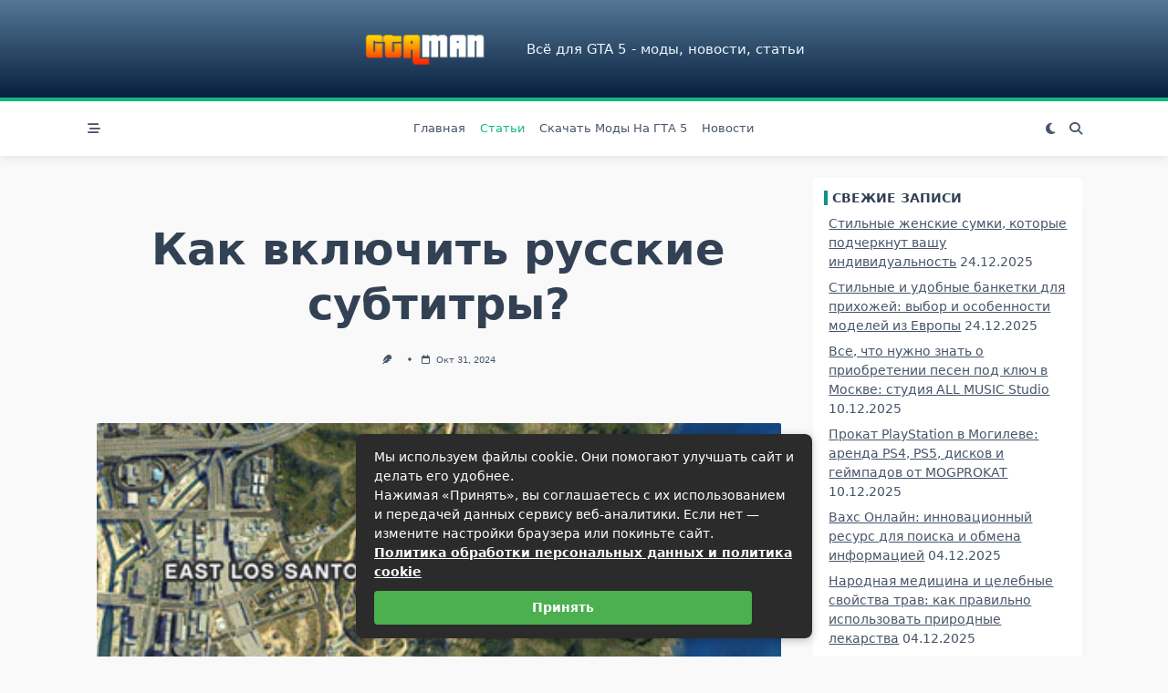

--- FILE ---
content_type: text/html; charset=UTF-8
request_url: https://gtaman.ru/stati/kak-vklyuchit-russkie-subtitry
body_size: 36272
content:
 <!DOCTYPE html> <html lang="ru-RU" data-save-color-scheme="yes" data-yuki-theme="light"> <head><meta charset="UTF-8"><script>if(navigator.userAgent.match(/MSIE|Internet Explorer/i)||navigator.userAgent.match(/Trident\/7\..*?rv:11/i)){var href=document.location.href;if(!href.match(/[?&]nowprocket/)){if(href.indexOf("?")==-1){if(href.indexOf("#")==-1){document.location.href=href+"?nowprocket=1"}else{document.location.href=href.replace("#","?nowprocket=1#")}}else{if(href.indexOf("#")==-1){document.location.href=href+"&nowprocket=1"}else{document.location.href=href.replace("#","&nowprocket=1#")}}}}</script><script>class RocketLazyLoadScripts{constructor(){this.triggerEvents=["keydown","mousedown","mousemove","touchmove","touchstart","touchend","wheel"],this.userEventHandler=this._triggerListener.bind(this),this.touchStartHandler=this._onTouchStart.bind(this),this.touchMoveHandler=this._onTouchMove.bind(this),this.touchEndHandler=this._onTouchEnd.bind(this),this.clickHandler=this._onClick.bind(this),this.interceptedClicks=[],window.addEventListener("pageshow",(e=>{this.persisted=e.persisted})),window.addEventListener("DOMContentLoaded",(()=>{this._preconnect3rdParties()})),this.delayedScripts={normal:[],async:[],defer:[]},this.allJQueries=[]}_addUserInteractionListener(e){document.hidden?e._triggerListener():(this.triggerEvents.forEach((t=>window.addEventListener(t,e.userEventHandler,{passive:!0}))),window.addEventListener("touchstart",e.touchStartHandler,{passive:!0}),window.addEventListener("mousedown",e.touchStartHandler),document.addEventListener("visibilitychange",e.userEventHandler))}_removeUserInteractionListener(){this.triggerEvents.forEach((e=>window.removeEventListener(e,this.userEventHandler,{passive:!0}))),document.removeEventListener("visibilitychange",this.userEventHandler)}_onTouchStart(e){"HTML"!==e.target.tagName&&(window.addEventListener("touchend",this.touchEndHandler),window.addEventListener("mouseup",this.touchEndHandler),window.addEventListener("touchmove",this.touchMoveHandler,{passive:!0}),window.addEventListener("mousemove",this.touchMoveHandler),e.target.addEventListener("click",this.clickHandler),this._renameDOMAttribute(e.target,"onclick","rocket-onclick"))}_onTouchMove(e){window.removeEventListener("touchend",this.touchEndHandler),window.removeEventListener("mouseup",this.touchEndHandler),window.removeEventListener("touchmove",this.touchMoveHandler,{passive:!0}),window.removeEventListener("mousemove",this.touchMoveHandler),e.target.removeEventListener("click",this.clickHandler),this._renameDOMAttribute(e.target,"rocket-onclick","onclick")}_onTouchEnd(e){window.removeEventListener("touchend",this.touchEndHandler),window.removeEventListener("mouseup",this.touchEndHandler),window.removeEventListener("touchmove",this.touchMoveHandler,{passive:!0}),window.removeEventListener("mousemove",this.touchMoveHandler)}_onClick(e){e.target.removeEventListener("click",this.clickHandler),this._renameDOMAttribute(e.target,"rocket-onclick","onclick"),this.interceptedClicks.push(e),e.preventDefault(),e.stopPropagation(),e.stopImmediatePropagation()}_replayClicks(){window.removeEventListener("touchstart",this.touchStartHandler,{passive:!0}),window.removeEventListener("mousedown",this.touchStartHandler),this.interceptedClicks.forEach((e=>{e.target.dispatchEvent(new MouseEvent("click",{view:e.view,bubbles:!0,cancelable:!0}))}))}_renameDOMAttribute(e,t,n){e.hasAttribute&&e.hasAttribute(t)&&(event.target.setAttribute(n,event.target.getAttribute(t)),event.target.removeAttribute(t))}_triggerListener(){this._removeUserInteractionListener(this),"loading"===document.readyState?document.addEventListener("DOMContentLoaded",this._loadEverythingNow.bind(this)):this._loadEverythingNow()}_preconnect3rdParties(){let e=[];document.querySelectorAll("script[type=rocketlazyloadscript]").forEach((t=>{if(t.hasAttribute("src")){const n=new URL(t.src).origin;n!==location.origin&&e.push({src:n,crossOrigin:t.crossOrigin||"module"===t.getAttribute("data-rocket-type")})}})),e=[...new Map(e.map((e=>[JSON.stringify(e),e]))).values()],this._batchInjectResourceHints(e,"preconnect")}async _loadEverythingNow(){this.lastBreath=Date.now(),this._delayEventListeners(),this._delayJQueryReady(this),this._handleDocumentWrite(),this._registerAllDelayedScripts(),this._preloadAllScripts(),await this._loadScriptsFromList(this.delayedScripts.normal),await this._loadScriptsFromList(this.delayedScripts.defer),await this._loadScriptsFromList(this.delayedScripts.async);try{await this._triggerDOMContentLoaded(),await this._triggerWindowLoad()}catch(e){}window.dispatchEvent(new Event("rocket-allScriptsLoaded")),this._replayClicks()}_registerAllDelayedScripts(){document.querySelectorAll("script[type=rocketlazyloadscript]").forEach((e=>{e.hasAttribute("src")?e.hasAttribute("async")&&!1!==e.async?this.delayedScripts.async.push(e):e.hasAttribute("defer")&&!1!==e.defer||"module"===e.getAttribute("data-rocket-type")?this.delayedScripts.defer.push(e):this.delayedScripts.normal.push(e):this.delayedScripts.normal.push(e)}))}async _transformScript(e){return await this._littleBreath(),new Promise((t=>{const n=document.createElement("script");[...e.attributes].forEach((e=>{let t=e.nodeName;"type"!==t&&("data-rocket-type"===t&&(t="type"),n.setAttribute(t,e.nodeValue))})),e.hasAttribute("src")?(n.addEventListener("load",t),n.addEventListener("error",t)):(n.text=e.text,t());try{e.parentNode.replaceChild(n,e)}catch(e){t()}}))}async _loadScriptsFromList(e){const t=e.shift();return t?(await this._transformScript(t),this._loadScriptsFromList(e)):Promise.resolve()}_preloadAllScripts(){this._batchInjectResourceHints([...this.delayedScripts.normal,...this.delayedScripts.defer,...this.delayedScripts.async],"preload")}_batchInjectResourceHints(e,t){var n=document.createDocumentFragment();e.forEach((e=>{if(e.src){const i=document.createElement("link");i.href=e.src,i.rel=t,"preconnect"!==t&&(i.as="script"),e.getAttribute&&"module"===e.getAttribute("data-rocket-type")&&(i.crossOrigin=!0),e.crossOrigin&&(i.crossOrigin=e.crossOrigin),n.appendChild(i)}})),document.head.appendChild(n)}_delayEventListeners(){let e={};function t(t,n){!function(t){function n(n){return e[t].eventsToRewrite.indexOf(n)>=0?"rocket-"+n:n}e[t]||(e[t]={originalFunctions:{add:t.addEventListener,remove:t.removeEventListener},eventsToRewrite:[]},t.addEventListener=function(){arguments[0]=n(arguments[0]),e[t].originalFunctions.add.apply(t,arguments)},t.removeEventListener=function(){arguments[0]=n(arguments[0]),e[t].originalFunctions.remove.apply(t,arguments)})}(t),e[t].eventsToRewrite.push(n)}function n(e,t){let n=e[t];Object.defineProperty(e,t,{get:()=>n||function(){},set(i){e["rocket"+t]=n=i}})}t(document,"DOMContentLoaded"),t(window,"DOMContentLoaded"),t(window,"load"),t(window,"pageshow"),t(document,"readystatechange"),n(document,"onreadystatechange"),n(window,"onload"),n(window,"onpageshow")}_delayJQueryReady(e){let t=window.jQuery;Object.defineProperty(window,"jQuery",{get:()=>t,set(n){if(n&&n.fn&&!e.allJQueries.includes(n)){n.fn.ready=n.fn.init.prototype.ready=function(t){e.domReadyFired?t.bind(document)(n):document.addEventListener("rocket-DOMContentLoaded",(()=>t.bind(document)(n)))};const t=n.fn.on;n.fn.on=n.fn.init.prototype.on=function(){if(this[0]===window){function e(e){return e.split(" ").map((e=>"load"===e||0===e.indexOf("load.")?"rocket-jquery-load":e)).join(" ")}"string"==typeof arguments[0]||arguments[0]instanceof String?arguments[0]=e(arguments[0]):"object"==typeof arguments[0]&&Object.keys(arguments[0]).forEach((t=>{delete Object.assign(arguments[0],{[e(t)]:arguments[0][t]})[t]}))}return t.apply(this,arguments),this},e.allJQueries.push(n)}t=n}})}async _triggerDOMContentLoaded(){this.domReadyFired=!0,await this._littleBreath(),document.dispatchEvent(new Event("rocket-DOMContentLoaded")),await this._littleBreath(),window.dispatchEvent(new Event("rocket-DOMContentLoaded")),await this._littleBreath(),document.dispatchEvent(new Event("rocket-readystatechange")),await this._littleBreath(),document.rocketonreadystatechange&&document.rocketonreadystatechange()}async _triggerWindowLoad(){await this._littleBreath(),window.dispatchEvent(new Event("rocket-load")),await this._littleBreath(),window.rocketonload&&window.rocketonload(),await this._littleBreath(),this.allJQueries.forEach((e=>e(window).trigger("rocket-jquery-load"))),await this._littleBreath();const e=new Event("rocket-pageshow");e.persisted=this.persisted,window.dispatchEvent(e),await this._littleBreath(),window.rocketonpageshow&&window.rocketonpageshow({persisted:this.persisted})}_handleDocumentWrite(){const e=new Map;document.write=document.writeln=function(t){const n=document.currentScript,i=document.createRange(),r=n.parentElement;let o=e.get(n);void 0===o&&(o=n.nextSibling,e.set(n,o));const s=document.createDocumentFragment();i.setStart(s,0),s.appendChild(i.createContextualFragment(t)),r.insertBefore(s,o)}}async _littleBreath(){Date.now()-this.lastBreath>45&&(await this._requestAnimFrame(),this.lastBreath=Date.now())}async _requestAnimFrame(){return document.hidden?new Promise((e=>setTimeout(e))):new Promise((e=>requestAnimationFrame(e)))}static run(){const e=new RocketLazyLoadScripts;e._addUserInteractionListener(e)}}RocketLazyLoadScripts.run();</script>  <meta name="viewport" content="width=device-width, initial-scale=1.0"> <meta http-equiv="X-UA-Compatible" content="ie=edge"> <link rel="profile" href="http://gmpg.org/xfn/11"> <meta name='robots' content='index, follow, max-image-preview:large, max-snippet:-1, max-video-preview:-1'/> <title>Как включить русские субтитры в ГТА 5?</title> <meta name="description" content="Разработчики игры заявили, что для сохранения антуражности игры переводить озвучку они не позволят ни на какие языки, так что нам, простым пользователям, остается довольствоваться лишь субтитрами, однако, реальность такова, что по умолчанию довольно-таки часто установлены субтитры на английском языке. В первую очередь удостоверьтесь, что ваша версия ГТА 5 русскоязычная, если"/> <link rel="canonical" href="https://gtaman.ru/stati/kak-vklyuchit-russkie-subtitry"/> <meta property="og:locale" content="ru_RU"/> <meta property="og:type" content="article"/> <meta property="og:title" content="Как включить русские субтитры в ГТА 5?"/> <meta property="og:description" content="Разработчики игры заявили, что для сохранения антуражности игры переводить озвучку они не позволят ни на какие языки, так что нам, простым пользователям, остается довольствоваться лишь субтитрами, однако, реальность такова, что по умолчанию довольно-таки часто установлены субтитры на английском языке. В первую очередь удостоверьтесь, что ваша версия ГТА 5 русскоязычная, если"/> <meta property="og:url" content="https://gtaman.ru/stati/kak-vklyuchit-russkie-subtitry"/> <meta property="og:site_name" content="GTAman"/> <meta property="article:published_time" content="2024-10-31T09:04:32+00:00"/> <meta property="article:modified_time" content="2024-10-31T10:17:37+00:00"/> <meta property="og:image" content="https://gtaman.ru/wp-content/uploads/2015/07/el-burro.jpg"/> <meta property="og:image:width" content="400"/> <meta property="og:image:height" content="277"/> <meta property="og:image:type" content="image/jpeg"/> <meta name="twitter:card" content="summary_large_image"/> <meta name="twitter:label1" content="Написано автором"/> <meta name="twitter:data1" content=""/> <style id='wp-img-auto-sizes-contain-inline-css'> img:is([sizes=auto i],[sizes^="auto," i]){contain-intrinsic-size:3000px 1500px} /*# sourceURL=wp-img-auto-sizes-contain-inline-css */ </style> <link rel='stylesheet' id='ez-toc-css' href='https://gtaman.ru/wp-content/plugins/easy-table-of-contents/assets/css/screen.min.css' media='all'/> <style id='ez-toc-inline-css'> div#ez-toc-container .ez-toc-title {font-size: 120%;}div#ez-toc-container .ez-toc-title {font-weight: 500;}div#ez-toc-container ul li , div#ez-toc-container ul li a {font-size: 95%;}div#ez-toc-container ul li , div#ez-toc-container ul li a {font-weight: 500;}div#ez-toc-container nav ul ul li {font-size: 90%;}.ez-toc-box-title {font-weight: bold; margin-bottom: 10px; text-align: center; text-transform: uppercase; letter-spacing: 1px; color: #666; padding-bottom: 5px;position:absolute;top:-4%;left:5%;background-color: inherit;transition: top 0.3s ease;}.ez-toc-box-title.toc-closed {top:-25%;} .ez-toc-container-direction {direction: ltr;}.ez-toc-counter ul{counter-reset: item ;}.ez-toc-counter nav ul li a::before {content: counters(item, '.', decimal) '. ';display: inline-block;counter-increment: item;flex-grow: 0;flex-shrink: 0;margin-right: .2em; float: left; }.ez-toc-widget-direction {direction: ltr;}.ez-toc-widget-container ul{counter-reset: item ;}.ez-toc-widget-container nav ul li a::before {content: counters(item, '.', decimal) '. ';display: inline-block;counter-increment: item;flex-grow: 0;flex-shrink: 0;margin-right: .2em; float: left; } /*# sourceURL=ez-toc-inline-css */ </style> <link rel='stylesheet' id='fancybox-css' href='https://gtaman.ru/wp-content/plugins/easy-fancybox/fancybox/1.5.4/jquery.fancybox.min.css' media='screen'/> <link data-minify="1" rel='stylesheet' id='wp-pagenavi-css' href='https://gtaman.ru/wp-content/cache/min/1/wp-content/plugins/wp-pagenavi/pagenavi-css.css?ver=1746856945' media='all'/> <link data-minify="1" rel='stylesheet' id='yarpp-thumbnails-css' href='https://gtaman.ru/wp-content/cache/min/1/wp-content/plugins/yet-another-related-posts-plugin/style/styles_thumbnails.css?ver=1746856980' media='all'/> <style id='yarpp-thumbnails-inline-css'> .yarpp-thumbnails-horizontal .yarpp-thumbnail {width: 160px;height: 200px;margin: 5px;margin-left: 0px;}.yarpp-thumbnail > img, .yarpp-thumbnail-default {width: 150px;height: 150px;margin: 5px;}.yarpp-thumbnails-horizontal .yarpp-thumbnail-title {margin: 7px;margin-top: 0px;width: 150px;}.yarpp-thumbnail-default > img {min-height: 150px;min-width: 150px;} /*# sourceURL=yarpp-thumbnails-inline-css */ </style> <link data-minify="1" rel='stylesheet' id='lotta-fontawesome-css' href='https://gtaman.ru/wp-content/cache/min/1/wp-content/themes/yuki/lotta-framework/dist/vendor/fontawesome/css/all.min.css?ver=1746856945' media='all'/> <link rel='stylesheet' id='yuki-style-css' href='https://gtaman.ru/wp-content/themes/yuki/dist/css/style.min.css' media='all'/> <style id='yuki-dynamic-vars-inline-css'> :root{--yuki-transparent:rgba(0, 0, 0, 0);--yuki-light-primary-color:#10b981;--yuki-light-primary-active:#0d9488;--yuki-light-accent-color:#475569;--yuki-light-accent-active:#334155;--yuki-light-base-color:#ffffff;--yuki-light-base-100:#f8f9f8;--yuki-light-base-200:#e0e2e0;--yuki-light-base-300:#c5c6c5;--yuki-dark-primary-color:#c4403b;--yuki-dark-primary-active:#af1d2c;--yuki-dark-accent-color:#a3a9a3;--yuki-dark-accent-active:#f3f4f6;--yuki-dark-base-color:#17212a;--yuki-dark-base-100:#212a33;--yuki-dark-base-200:#2f2f2f;--yuki-dark-base-300:#3f463f;--yuki-content-base-color:var(--yuki-accent-color);--yuki-headings-color:var(--yuki-accent-active);} /*# sourceURL=yuki-dynamic-vars-inline-css */ </style> <style id='yuki-dynamic-inline-css'> .yuki-container{padding-top:24px;padding-bottom:24px;}.yuki-body{font-family:ui-sans-serif, system-ui, -apple-system, BlinkMacSystemFont, "Segoe UI", Roboto, "Helvetica Neue", Arial, "Noto Sans", sans-serif, "Apple Color Emoji", "Segoe UI Emoji", "Segoe UI Symbol", "Noto Color Emoji";font-weight:400;font-size:16px;line-height:1.5;background-color:var(--yuki-base-100);background-image:none;--yuki-max-w-content:75ch;}.yuki-article-header .entry-title{font-family:inherit;font-weight:700;font-size:3rem;line-height:1.25;--yuki-initial-color:var(--yuki-accent-active);--yuki-hover-color:var(--yuki-primary-color);}.yuki-article-header .entry-metas{font-family:inherit;font-weight:400;font-size:0.65rem;line-height:1.5;text-transform:capitalize;--yuki-meta-link-initial-color:var(--yuki-accent-color);--yuki-meta-link-hover-color:var(--yuki-primary-color);}.yuki-article-header .entry-categories{font-family:inherit;font-weight:400;font-size:0.75rem;line-height:1.5;text-transform:uppercase;--yuki-tax-text-initial:var(--yuki-base-color);--yuki-tax-text-hover:var(--yuki-base-color);--yuki-tax-bg-initial:var(--yuki-accent-active);--yuki-tax-bg-hover:var(--yuki-primary-color);}.yuki-article-header .entry-tags{font-family:inherit;font-weight:700;font-size:0.75rem;line-height:1.5;--yuki-tax-text-initial:var(--yuki-primary-color);--yuki-tax-text-hover:var(--yuki-primary-active);}.yuki-related-posts-wrap .card .entry-title{font-family:inherit;font-weight:700;font-size:1rem;line-height:1.5;--yuki-initial-color:var(--yuki-accent-color);--yuki-hover-color:var(--yuki-primary-color);}.yuki-related-posts-wrap .card .entry-metas{font-family:inherit;font-weight:400;font-size:0.65rem;line-height:1.5;text-transform:capitalize;--yuki-meta-link-initial-color:var(--yuki-accent-color);--yuki-meta-link-hover-color:var(--yuki-primary-color);}.yuki-related-posts-wrap .card .entry-categories{font-family:inherit;font-weight:700;font-size:0.75rem;line-height:1.5;--yuki-tax-text-initial:var(--yuki-primary-color);--yuki-tax-text-hover:var(--yuki-primary-active);}.yuki-related-posts-wrap .card .entry-tags{font-family:inherit;font-weight:700;font-size:0.75rem;line-height:1.5;--yuki-tax-text-initial:var(--yuki-primary-color);--yuki-tax-text-hover:var(--yuki-primary-active);}.yuki-related-posts-wrap .card .entry-excerpt{font-family:inherit;font-weight:400;font-size:1rem;line-height:1.5;color:var(--yuki-accent-color);--yuki-link-initial-color:Link Initial;--yuki-link-hover-color:Link Hover;}.yuki-related-posts-wrap .card .entry-excerpt .yuki-entry-excerpt-more{font-family:inherit;font-weight:400;font-size:1rem;line-height:1.5;}.yuki-related-posts-wrap .card .entry-thumbnail{height:128px;border-radius:0px 0px 0px 0px;box-shadow:none;}.yuki-related-posts-wrap .card .entry-divider{--entry-divider:1px dashed var(--lotta-border---entry-divider-initial-color);--lotta-border-initial-color:var(--yuki-base-300);--lotta-border---entry-divider-initial-color:var(--yuki-base-300);}.yuki-related-posts-wrap .card .entry-read-more{--yuki-button-height:32px;font-family:inherit;font-weight:500;font-size:0.75rem;line-height:1;text-transform:capitalize;--yuki-button-padding:0.85em 1.25em 0.85em 1.25em;--yuki-button-radius:2px 2px 2px 2px;--yuki-button-text-initial-color:var(--yuki-accent-active);--yuki-button-text-hover-color:var(--yuki-base-color);--yuki-button-initial-color:var(--yuki-transparent);--yuki-button-hover-color:var(--yuki-accent-active);--yuki-button-border:1px solid var(--lotta-border---yuki-button-border-initial-color);--lotta-border-initial-color:var(--yuki-base-300);--lotta-border---yuki-button-border-initial-color:var(--yuki-base-300);--lotta-border-hover-color:var(--yuki-accent-active);--lotta-border---yuki-button-border-hover-color:var(--yuki-accent-active);}.yuki-archive-header{text-align:left;}.yuki-archive-header .container{padding:24px 24px 24px 24px;}.yuki-archive-header .archive-title{font-family:inherit;font-weight:600;font-size:1.5rem;line-height:2;text-transform:capitalize;color:var(--yuki-accent-active);}.yuki-archive-header .archive-description{font-family:inherit;font-weight:400;font-size:0.875rem;line-height:1.5;color:var(--yuki-accent-color);}.yuki-archive-pagination{--yuki-pagination-button-border:1px solid var(--lotta-border---yuki-pagination-button-border-initial-color);--lotta-border-initial-color:var(--yuki-base-200);--lotta-border---yuki-pagination-button-border-initial-color:var(--yuki-base-200);--yuki-pagination-button-radius:4px;--yuki-pagination-initial-color:var(--yuki-accent-active);--yuki-pagination-active-color:var(--yuki-base-color);--yuki-pagination-accent-color:var(--yuki-primary-color);font-family:inherit;font-weight:400;font-size:0.875rem;line-height:1;justify-content:center;}.yuki-sidebar .yuki-widget{background-color:var(--yuki-base-color);background-image:none;border:none;--lotta-border-initial-color:var(--yuki-base-200);--lotta-border-border-initial-color:var(--yuki-base-200);box-shadow:rgba(44, 62, 80, 0.15) 0px 15px 18px -15px;padding:12px 12px 12px 12px;border-radius:4px 4px 4px 4px;}.yuki-sidebar{font-family:inherit;font-weight:400;font-size:0.875rem;line-height:1.5em;--yuki-widgets-text-color:var(--yuki-accent-color);--yuki-widgets-link-initial:var(--yuki-accent-color);--yuki-widgets-link-hover:var(--yuki-primary-active);text-align:left;--yuki-sidebar-width:27%;--yuki-sidebar-gap:24px;--yuki-widgets-spacing:24px;}.yuki-sidebar .widget-title{font-family:inherit;font-weight:600;font-size:0.875rem;line-height:1.5em;text-transform:uppercase;color:var(--yuki-accent-active);--yuki-heading-indicator:var(--yuki-primary-active);}.wp-block-search__button,.wc-block-product-search__button,.yuki-article-content .wp-block-button,.yuki-article-content button,.prose-yuki .wp-block-button,.prose-yuki button,[type="submit"]{--yuki-button-height:32px;--yuki-button-shadow:none;--yuki-button-shadow-active:rgba(44, 62, 80, 0.2) 0px 0px 15px 0px;font-family:inherit;font-weight:500;font-size:0.75rem;line-height:1;text-transform:capitalize;--yuki-button-border:1px solid var(--lotta-border---yuki-button-border-initial-color);--lotta-border-initial-color:var(--yuki-primary-active);--lotta-border---yuki-button-border-initial-color:var(--yuki-primary-active);--lotta-border-hover-color:var(--yuki-accent-active);--lotta-border---yuki-button-border-hover-color:var(--yuki-accent-active);--yuki-button-padding:0.85em 1.25em 0.85em 1.25em;--yuki-button-radius:2px 2px 2px 2px;--yuki-button-text-initial-color:var(--yuki-base-color);--yuki-button-text-hover-color:var(--yuki-base-color);--yuki-button-initial-color:var(--yuki-primary-active);--yuki-button-hover-color:var(--yuki-accent-active);}.yuki-article-header{padding:48px 0px 48px 0px;text-align:center;}.yuki-article-header-background::after{background-image:linear-gradient(180deg,rgba(50,65,84,0.26) 0%,rgba(50,65,84,0.73) 100%);}.yuki-article-header-background{padding:68px 68px 68px 68px;--yuki-article-header-override:#eeeeee;position:relative;background-position:center;background-size:cover;background-repeat:no-repeat;}.article-featured-image{padding:12px 0px 12px 0px;}.article-featured-image img{height:100%;box-shadow:none;border-radius:2px 2px 2px 2px;}.yuki-article-content{font-family:inherit;font-weight:400;font-size:1rem;line-height:1.75;}.yuki-article-content .has-drop-cap::first-letter{font-family:ui-serif, Georgia, Cambria, "Times New Roman", Times, serif;font-weight:700;font-size:5rem;line-height:1;text-transform:uppercase;}.yuki-article-content a{text-decoration:underline;}.yuki-post-socials{--yuki-social-icons-size:18px;--yuki-social-icons-spacing:14px;padding:0px 0px 0px 0px;margin:36px 0px 36px 0px;}.yuki-post-socials .yuki-social-link{--yuki-social-icon-initial-color:var(--yuki-base-color);--yuki-social-icon-hover-color:var(--yuki-base-color);--yuki-social-bg-initial-color:var(--yuki-official-color);--yuki-social-bg-hover-color:var(--yuki-primary-color);--yuki-social-border-initial-color:var(--yuki-base-200);--yuki-social-border-hover-color:var(--yuki-primary-active);}.yuki-post-navigation{padding:24px 0px 24px 0px;margin:36px 0px 36px 0px;--yuki-navigation-thumb-radius:8px 8px 8px 8px;border-top:1px dashed var(--lotta-border-border-top-initial-color);--lotta-border-initial-color:var(--yuki-base-300);--lotta-border-border-top-initial-color:var(--yuki-base-300);border-bottom:1px dashed var(--lotta-border-border-bottom-initial-color);--lotta-border-border-bottom-initial-color:var(--yuki-base-300);--yuki-navigation-initial-color:var(--yuki-accent-color);--yuki-navigation-hover-color:var(--yuki-primary-color);}.yuki-comments-area{font-family:inherit;font-weight:400;font-size:0.85rem;line-height:1.5em;--yuki-comments-initial-color:var(--yuki-accent-active);--yuki-comments-hover-color:var(--yuki-primary-color);--yuki-form-background-color:var(--yuki-base-color);--yuki-form-border-color:var(--yuki-base-200);--yuki-form-active-color:var(--yuki-primary-color);padding:0px 0px 0px 0px;margin:0px 0px 0px 0px;border-top:none;--lotta-border-initial-color:var(--yuki-base-200);--lotta-border-border-top-initial-color:var(--yuki-base-200);border-bottom:none;--lotta-border-border-bottom-initial-color:var(--yuki-base-200);}.yuki-related-posts-list{--card-gap:24px;}.yuki-related-posts-list .card-wrapper{width:33.33%;}.yuki-related-posts-list .card{box-shadow:none;border:none;--lotta-border-initial-color:var(--yuki-base-200);--lotta-border-border-initial-color:var(--yuki-base-200);border-radius:4px 4px 4px 4px;text-align:left;justify-content:flex-start;--card-content-spacing:0px;--card-thumbnail-spacing:12px;}.yuki-to-top{box-shadow:rgba(44, 62, 80, 0.15) 0px 10px 20px 0px;border-radius:3px 3px 3px 3px;--yuki-to-top-icon-initial:var(--yuki-base-color);--yuki-to-top-icon-hover:var(--yuki-base-color);--yuki-to-top-background-initial:var(--yuki-accent-active);--yuki-to-top-background-hover:var(--yuki-primary-color);--yuki-to-top-icon-size:14px;--yuki-to-top-bottom-offset:48px;--yuki-to-top-side-offset:48px;}form, .yuki-form, [type="submit"]{font-family:inherit;font-weight:400;font-size:0.85rem;line-height:1.5em;}.yuki-form-classic,.yuki-form-modern{--yuki-form-background-color:var(--yuki-base-color);--yuki-form-border-color:var(--yuki-base-300);--yuki-form-active-color:var(--yuki-primary-color);}.yuki-form-modern{--yuki-form-border-top:none;--yuki-form-border-right:none;--yuki-form-border-left:none;--yuki-form-border-bottom:2px solid var(--yuki-form-border-color);--yuki-form-checkbox-border-top:2px solid var(--yuki-form-background-color);--yuki-form-checkbox-border-right:2px solid var(--yuki-form-background-color);--yuki-form-checkbox-border-left:2px solid var(--yuki-form-background-color);--yuki-form-checkbox-border-bottom:2px solid var(--yuki-form-border-color);}.yuki-off-canvas .yuki-modal-inner{box-shadow:rgba(44, 62, 80, 0.35) 0px 0px 70px 0px;background-color:var(--yuki-base-color);background-image:none;--yuki-modal-action-initial:var(--yuki-accent-color);--yuki-modal-action-hover:var(--yuki-primary-color);width:500px;margin-right:auto;}.yuki-off-canvas{background-color:rgba(0, 0, 0, 0);background-image:none;}.yuki_header_el_widgets .yuki-widget{background-color:var(--yuki-transparent);background-image:none;border:none;--lotta-border-initial-color:var(--yuki-base-200);--lotta-border-border-initial-color:var(--yuki-base-200);box-shadow:none;padding:0px 0px 0px 0px;border-radius:4px 4px 4px 4px;}.yuki_header_el_widgets{font-family:inherit;font-weight:400;font-size:0.875rem;line-height:1.5em;--yuki-widgets-text-color:var(--yuki-accent-color);--yuki-widgets-link-initial:var(--yuki-accent-color);--yuki-widgets-link-hover:var(--yuki-primary-active);width:100%;text-align:left;--yuki-widgets-spacing:24px;}.yuki_header_el_widgets .widget-title{font-family:inherit;font-weight:600;font-size:0.875rem;line-height:1.5em;text-transform:uppercase;color:var(--yuki-accent-active);--yuki-heading-indicator:var(--yuki-primary-active);}.yuki_header_builder_col_modal_0_desktop{padding:0px 0px 0px 0px;width:100%;flex-direction:column;justify-content:flex-start;align-items:center;--yuki-builder-elements-gap:12px;}.yuki_header_el_collapsable-menu{font-family:inherit;font-weight:700;font-size:1rem;line-height:1.5em;--menu-items-divider:1px solid var(--lotta-border---menu-items-divider-initial-color);--lotta-border-initial-color:var(--yuki-base-200);--lotta-border---menu-items-divider-initial-color:var(--yuki-base-200);--menu-text-initial-color:var(--yuki-accent-color);--menu-text-hover-color:var(--yuki-primary-color);--menu-text-active-color:var(--yuki-primary-color);--menu-dropdown-toggle-border:1px solid var(--lotta-border---menu-dropdown-toggle-border-initial-color);--lotta-border---menu-dropdown-toggle-border-initial-color:var(--yuki-base-200);}.yuki_header_builder_col_modal_0_mobile{padding:0px 0px 0px 0px;width:100%;flex-direction:column;justify-content:flex-start;align-items:center;--yuki-builder-elements-gap:12px;}.yuki_header_builder_col_top_bar_0_desktop{padding:0px 0px 0px 0px;width:70%;flex-direction:row;justify-content:flex-start;align-items:center;--yuki-builder-elements-gap:12px;}.yuki_header_builder_col_top_bar_1_desktop{padding:0px 0px 0px 0px;width:30%;flex-direction:row;justify-content:flex-end;align-items:center;--yuki-builder-elements-gap:12px;}.yuki_header_builder_col_top_bar_0_mobile{padding:0px 0px 0px 0px;width:100%;flex-direction:row;justify-content:center;align-items:center;--yuki-builder-elements-gap:12px;}.yuki-header-row-primary_navbar{background-image:linear-gradient(to top, #09203f 0%, #537895 100%);box-shadow:none;border-top:none;--lotta-border-initial-color:var(--yuki-base-200);--lotta-border-border-top-initial-color:var(--yuki-base-200);border-bottom:none;--lotta-border-border-bottom-initial-color:var(--yuki-base-200);z-index:99;display:block;}.yuki-header-row-primary_navbar .container{min-height:107px;}.yuki_header_el_logo{--logo-max-height:40px;--logo-spacing:44px;text-align:left;}.yuki_header_el_logo .site-tagline{font-family:inherit;font-weight:500;font-size:15px;line-height:1.5;color:rgba(0, 0, 0, 0.65);}.yuki_header_builder_col_primary_navbar_0_desktop{padding:0px 0px 0px 0px;width:100%;flex-direction:row;justify-content:center;align-items:center;--yuki-builder-elements-gap:12px;}.yuki_header_builder_col_primary_navbar_0_mobile{padding:0px 0px 0px 0px;width:100%;flex-direction:row;justify-content:center;align-items:center;--yuki-builder-elements-gap:12px;}.yuki-header-row-bottom_row{background-color:var(--yuki-base-color);background-image:none;box-shadow:rgba(44, 62, 80, 0.1) 0px 2px 10px 0px;border-top:4px solid var(--lotta-border-border-top-initial-color);--lotta-border-initial-color:var(--yuki-base-200);--lotta-border-border-top-initial-color:var(--yuki-primary-color);border-bottom:none;--lotta-border-border-bottom-initial-color:var(--yuki-base-200);z-index:98;display:block;}.yuki-header-row-bottom_row .container{min-height:60px;}.yuki_header_el_trigger{--yuki-icon-button-icon-initial-color:var(--yuki-accent-color);--yuki-icon-button-icon-hover-color:var(--yuki-primary-color);--yuki-icon-button-bg-initial-color:var(--yuki-base-100);--yuki-icon-button-bg-hover-color:var(--yuki-primary-active);--yuki-icon-button-border-initial-color:var(--yuki-base-200);--yuki-icon-button-border-hover-color:var(--yuki-primary-active);--yuki-icon-button-size:14px;font-size:14px;}.yuki_header_builder_col_bottom_row_0_desktop{padding:0px 0px 0px 0px;width:20%;flex-direction:row;justify-content:flex-start;align-items:center;--yuki-builder-elements-gap:12px;}.yuki_header_el_menu_2 > li{font-family:inherit;font-weight:500;font-size:0.8rem;line-height:1;text-transform:capitalize;}.yuki_header_el_menu_2 > li ul{font-family:inherit;font-weight:500;font-size:0.75rem;line-height:1;}.yuki_header_el_menu_2{--menu-items-height:50%;--dropdown-width:200px;--menu-text-initial-color:var(--yuki-accent-color);--menu-text-hover-color:var(--yuki-primary-color);--menu-text-active-color:var(--yuki-primary-color);--menu-background-initial-color:var(--yuki-transparent);--menu-background-hover-color:var(--yuki-transparent);--menu-background-active-color:var(--yuki-transparent);--menu-items-margin:0px 0px 0px 0px;--menu-items-padding:4px 8px 4px 8px;--menu-items-radius:0 0 0 0;--dropdown-text-initial-color:var(--yuki-accent-color);--dropdown-text-hover-color:var(--yuki-primary-color);--dropdown-text-active-color:var(--yuki-primary-color);--dropdown-background-initial-color:var(--yuki-base-color);--dropdown-background-active-color:var(--yuki-base-color);--dropdown-item-padding:12px 12px 12px 12px;--dropdown-radius:3px 3px 3px 3px;--dropdown-box-shadow:rgba(44, 62, 80, 0.2) 0px 0px 15px 0px;--dropdown-divider:none;--lotta-border-initial-color:var(--yuki-base-200);--lotta-border---dropdown-divider-initial-color:var(--yuki-base-200);}.yuki_header_builder_col_bottom_row_1_desktop{padding:0px 0px 0px 0px;width:60%;flex-direction:row;justify-content:center;align-items:center;--yuki-builder-elements-gap:12px;}.yuki_header_el_socials{--yuki-social-icons-size:14px;--yuki-social-icons-spacing:14px;padding:0px 12px 0px 12px;margin:0px 0px 0px 0px;}.yuki_header_el_socials .yuki-social-link{--yuki-social-icon-initial-color:var(--yuki-accent-active);--yuki-social-icon-hover-color:var(--yuki-primary-active);--yuki-social-bg-initial-color:var(--yuki-base-100);--yuki-social-bg-hover-color:var(--yuki-primary-active);--yuki-social-border-initial-color:var(--yuki-base-200);--yuki-social-border-hover-color:var(--yuki-primary-active);}.yuki_header_el_theme_switch{--yuki-icon-button-icon-initial-color:var(--yuki-accent-color);--yuki-icon-button-icon-hover-color:var(--yuki-primary-color);--yuki-icon-button-bg-initial-color:var(--yuki-base-100);--yuki-icon-button-bg-hover-color:var(--yuki-primary-active);--yuki-icon-button-border-initial-color:var(--yuki-base-200);--yuki-icon-button-border-hover-color:var(--yuki-primary-active);--yuki-icon-button-size:14px;font-size:14px;}.yuki_header_el_search{width:auto;}.yuki_header_el_search .yuki-search-button{--yuki-icon-button-icon-initial-color:var(--yuki-accent-color);--yuki-icon-button-icon-hover-color:var(--yuki-primary-color);--yuki-icon-button-bg-initial-color:var(--yuki-base-100);--yuki-icon-button-bg-hover-color:var(--yuki-primary-active);--yuki-icon-button-border-initial-color:var(--yuki-base-200);--yuki-icon-button-border-hover-color:var(--yuki-primary-active);--yuki-icon-button-size:14px;font-size:14px;}.yuki_header_el_search_modal{background-color:var(--yuki-base-color);background-image:none;--yuki-search-input-initial-color:var(--yuki-accent-color);--yuki-search-input-focus-color:var(--yuki-accent-color);--yuki-search-input-placeholder-color:var(--yuki-accent-color);--yuki-search-input-border-initial-color:var(--yuki-base-200);--yuki-search-input-border-focus-color:var(--yuki-primary-color);--yuki-modal-action-initial:var(--yuki-accent-active);--yuki-modal-action-hover:var(--yuki-primary-color);}.yuki_header_builder_col_bottom_row_2_desktop{padding:0px 0px 0px 0px;width:20%;flex-direction:row;justify-content:flex-end;align-items:center;--yuki-builder-elements-gap:12px;}.yuki_header_builder_col_bottom_row_0_mobile{padding:0px 0px 0px 0px;width:20%;flex-direction:row;justify-content:flex-start;align-items:center;--yuki-builder-elements-gap:12px;}.yuki_header_builder_col_bottom_row_1_mobile{padding:0px 0px 0px 0px;width:60%;flex-direction:row;justify-content:center;align-items:center;--yuki-builder-elements-gap:12px;}.yuki_header_builder_col_bottom_row_2_mobile{padding:0px 0px 0px 0px;width:20%;flex-direction:row;justify-content:flex-end;align-items:center;--yuki-builder-elements-gap:12px;}.yuki_footer_builder_col_top_0_all{padding:14px 14px 14px 14px;width:25%;flex-direction:column;justify-content:flex-start;align-items:flex-start;--yuki-builder-elements-gap:12px;}.yuki_footer_builder_col_top_1_all{padding:14px 14px 14px 14px;width:25%;flex-direction:column;justify-content:flex-start;align-items:flex-start;--yuki-builder-elements-gap:12px;}.yuki_footer_builder_col_top_2_all{padding:14px 14px 14px 14px;width:25%;flex-direction:column;justify-content:flex-start;align-items:flex-start;--yuki-builder-elements-gap:12px;}.yuki_footer_builder_col_top_3_all{padding:14px 14px 14px 14px;width:25%;flex-direction:column;justify-content:flex-start;align-items:flex-start;--yuki-builder-elements-gap:12px;}.yuki_footer_builder_col_middle_0_all{padding:14px 14px 14px 14px;width:25%;flex-direction:column;justify-content:flex-start;align-items:flex-start;--yuki-builder-elements-gap:12px;}.yuki_footer_builder_col_middle_1_all{padding:14px 14px 14px 14px;width:25%;flex-direction:column;justify-content:flex-start;align-items:flex-start;--yuki-builder-elements-gap:12px;}.yuki_footer_builder_col_middle_2_all{padding:14px 14px 14px 14px;width:25%;flex-direction:column;justify-content:flex-start;align-items:flex-start;--yuki-builder-elements-gap:12px;}.yuki_footer_builder_col_middle_3_all{padding:14px 14px 14px 14px;width:25%;flex-direction:column;justify-content:flex-start;align-items:flex-start;--yuki-builder-elements-gap:12px;}.yuki-footer-row-bottom{z-index:98;display:block;padding-top:8px;padding-bottom:8px;background-color:var(--yuki-base-color);background-image:none;border-top:3px solid var(--lotta-border-border-top-initial-color);--lotta-border-initial-color:var(--yuki-base-300);--lotta-border-border-top-initial-color:var(--yuki-primary-color);border-bottom:none;--lotta-border-border-bottom-initial-color:var(--yuki-base-300);}.yuki_footer_el_menu > li{font-family:inherit;font-weight:500;font-size:0.8rem;line-height:1;text-transform:capitalize;}.yuki_footer_el_menu > li ul{font-family:inherit;font-weight:500;font-size:0.75rem;line-height:1;}.yuki_footer_el_menu{--menu-items-height:50%;--dropdown-width:200px;--menu-text-initial-color:var(--yuki-accent-color);--menu-text-hover-color:var(--yuki-primary-color);--menu-text-active-color:var(--yuki-primary-color);--menu-background-initial-color:var(--yuki-transparent);--menu-background-hover-color:var(--yuki-transparent);--menu-background-active-color:var(--yuki-transparent);--menu-items-margin:0px 0px 0px 0px;--menu-items-padding:4px 8px 4px 8px;--menu-items-radius:0 0 0 0;--dropdown-text-initial-color:var(--yuki-accent-color);--dropdown-text-hover-color:var(--yuki-primary-color);--dropdown-text-active-color:var(--yuki-primary-color);--dropdown-background-initial-color:var(--yuki-base-color);--dropdown-background-active-color:var(--yuki-base-color);--dropdown-item-padding:12px 12px 12px 12px;--dropdown-radius:3px 3px 3px 3px;--dropdown-box-shadow:rgba(44, 62, 80, 0.2) 0px 0px 15px 0px;--dropdown-divider:none;--lotta-border-initial-color:var(--yuki-base-200);--lotta-border---dropdown-divider-initial-color:var(--yuki-base-200);}.yuki_footer_builder_col_bottom_0_all{padding:14px 14px 14px 14px;width:60%;flex-direction:row;justify-content:flex-start;align-items:center;--yuki-builder-elements-gap:12px;}.yuki_footer_builder_col_bottom_1_all{padding:14px 14px 14px 14px;width:40%;flex-direction:row;justify-content:flex-end;align-items:center;--yuki-builder-elements-gap:12px;}@media (max-width: 1024px) {.yuki-article-header .entry-title{font-size:2rem;}.yuki-article-header .entry-metas{font-size:0.65rem;}.yuki-related-posts-wrap .card .entry-title{font-size:1rem;}.yuki-related-posts-wrap .card .entry-metas{font-size:0.65rem;}.yuki-archive-header .archive-title{font-size:1.25rem;}.yuki-archive-header .archive-description{font-size:0.875rem;}.yuki-related-posts-list .card-wrapper{width:50.00%;}.yuki-off-canvas .yuki-modal-inner{width:65vw;}.yuki_header_el_collapsable-menu{font-size:1rem;}.yuki-header-row-primary_navbar{display:block;}.yuki-header-row-bottom_row{display:block;}.yuki_footer_builder_col_top_0_all{width:50%;}.yuki_footer_builder_col_top_1_all{width:50%;}.yuki_footer_builder_col_top_2_all{width:50%;}.yuki_footer_builder_col_top_3_all{width:50%;}.yuki_footer_builder_col_middle_0_all{width:50%;}.yuki_footer_builder_col_middle_1_all{width:50%;}.yuki_footer_builder_col_middle_2_all{width:50%;}.yuki_footer_builder_col_middle_3_all{width:50%;}.yuki-footer-row-bottom{display:block;}.yuki_footer_builder_col_bottom_0_all{width:100%;justify-content:center;}.yuki_footer_builder_col_bottom_1_all{width:100%;justify-content:center;}}@media (max-width: 768px) {.yuki-article-header .entry-title{font-size:1.875em;}.yuki-article-header .entry-metas{font-size:0.65rem;}.yuki-related-posts-wrap .card .entry-title{font-size:1rem;}.yuki-related-posts-wrap .card .entry-metas{font-size:0.65rem;}.yuki-archive-header .archive-title{font-size:1rem;}.yuki-archive-header .archive-description{font-size:0.75em;}.yuki-related-posts-list .card-wrapper{width:100.00%;}.yuki-off-canvas .yuki-modal-inner{width:90vw;}.yuki_header_el_collapsable-menu{font-size:1rem;}.yuki-header-row-primary_navbar{display:block;}.yuki-header-row-bottom_row{display:block;}.yuki_footer_builder_col_top_0_all{width:100%;}.yuki_footer_builder_col_top_1_all{width:100%;}.yuki_footer_builder_col_top_2_all{width:100%;}.yuki_footer_builder_col_top_3_all{width:100%;}.yuki_footer_builder_col_middle_0_all{width:100%;}.yuki_footer_builder_col_middle_1_all{width:100%;}.yuki_footer_builder_col_middle_2_all{width:100%;}.yuki_footer_builder_col_middle_3_all{width:100%;}.yuki-footer-row-bottom{display:block;}.yuki_footer_builder_col_bottom_0_all{width:100%;justify-content:center;}.yuki_footer_builder_col_bottom_1_all{width:100%;justify-content:center;}} /*# sourceURL=yuki-dynamic-inline-css */ </style> <style id='rocket-lazyload-inline-css'> .rll-youtube-player{position:relative;padding-bottom:56.23%;height:0;overflow:hidden;max-width:100%;}.rll-youtube-player:focus-within{outline: 2px solid currentColor;outline-offset: 5px;}.rll-youtube-player iframe{position:absolute;top:0;left:0;width:100%;height:100%;z-index:100;background:0 0}.rll-youtube-player img{bottom:0;display:block;left:0;margin:auto;max-width:100%;width:100%;position:absolute;right:0;top:0;border:none;height:auto;-webkit-transition:.4s all;-moz-transition:.4s all;transition:.4s all}.rll-youtube-player img:hover{-webkit-filter:brightness(75%)}.rll-youtube-player .play{height:100%;width:100%;left:0;top:0;position:absolute;background:url(https://gtaman.ru/wp-content/plugins/wp-rocket/assets/img/youtube.png) no-repeat center;background-color: transparent !important;cursor:pointer;border:none;}.wp-embed-responsive .wp-has-aspect-ratio .rll-youtube-player{position:absolute;padding-bottom:0;width:100%;height:100%;top:0;bottom:0;left:0;right:0} /*# sourceURL=rocket-lazyload-inline-css */ </style> <script type="rocketlazyloadscript" src="https://gtaman.ru/wp-includes/js/jquery/jquery.min.js" id="jquery-core-js" defer></script> <script type="rocketlazyloadscript" src="https://gtaman.ru/wp-includes/js/jquery/jquery-migrate.min.js" id="jquery-migrate-js" defer></script> <script type="rocketlazyloadscript" src="https://gtaman.ru/wp-content/themes/yuki/dist/vendor/superfish/superfish.min.js" id="superfish-js" defer></script> <script type="rocketlazyloadscript" src="https://gtaman.ru/wp-content/themes/yuki/dist/vendor/scrollreveal/scrollreveal.min.js" id="scrollreveal-js" defer></script> <style>.pseudo-clearfy-link { color: #008acf; cursor: pointer;}.pseudo-clearfy-link:hover { text-decoration: none;}</style> <style id="wp-custom-css"> .site-identity{color: aliceblue;} </style> <style>.clearfy-cookie { position:fixed; left:0; right:0; bottom:0; padding:12px; color:#555555; background:#ffffff; box-shadow:0 3px 20px -5px rgba(41, 44, 56, 0.2); z-index:9999; font-size: 13px; border-radius: 12px; transition: .3s; }.clearfy-cookie--left { left: 20px; bottom: 20px; right: auto; max-width: 400px; margin-right: 20px; }.clearfy-cookie--right { left: auto; bottom: 20px; right: 20px; max-width: 400px; margin-left: 20px; }.clearfy-cookie.clearfy-cookie-hide { transform: translateY(150%) translateZ(0); opacity: 0; }.clearfy-cookie-container { max-width:1170px; margin:0 auto; text-align:center; }.clearfy-cookie-accept { background:#4b81e8; color:#fff; border:0; padding:.2em .8em; margin: 0 0 0 .5em; font-size: 13px; border-radius: 4px; cursor: pointer; }.clearfy-cookie-accept:hover,.clearfy-cookie-accept:focus { opacity: .9; }</style><noscript><style id="rocket-lazyload-nojs-css">.rll-youtube-player, [data-lazy-src]{display:none !important;}</style></noscript><style id='global-styles-inline-css'>
:root{--wp--preset--aspect-ratio--square: 1;--wp--preset--aspect-ratio--4-3: 4/3;--wp--preset--aspect-ratio--3-4: 3/4;--wp--preset--aspect-ratio--3-2: 3/2;--wp--preset--aspect-ratio--2-3: 2/3;--wp--preset--aspect-ratio--16-9: 16/9;--wp--preset--aspect-ratio--9-16: 9/16;--wp--preset--color--black: #000000;--wp--preset--color--cyan-bluish-gray: #abb8c3;--wp--preset--color--white: #ffffff;--wp--preset--color--pale-pink: #f78da7;--wp--preset--color--vivid-red: #cf2e2e;--wp--preset--color--luminous-vivid-orange: #ff6900;--wp--preset--color--luminous-vivid-amber: #fcb900;--wp--preset--color--light-green-cyan: #7bdcb5;--wp--preset--color--vivid-green-cyan: #00d084;--wp--preset--color--pale-cyan-blue: #8ed1fc;--wp--preset--color--vivid-cyan-blue: #0693e3;--wp--preset--color--vivid-purple: #9b51e0;--wp--preset--gradient--vivid-cyan-blue-to-vivid-purple: linear-gradient(135deg,rgb(6,147,227) 0%,rgb(155,81,224) 100%);--wp--preset--gradient--light-green-cyan-to-vivid-green-cyan: linear-gradient(135deg,rgb(122,220,180) 0%,rgb(0,208,130) 100%);--wp--preset--gradient--luminous-vivid-amber-to-luminous-vivid-orange: linear-gradient(135deg,rgb(252,185,0) 0%,rgb(255,105,0) 100%);--wp--preset--gradient--luminous-vivid-orange-to-vivid-red: linear-gradient(135deg,rgb(255,105,0) 0%,rgb(207,46,46) 100%);--wp--preset--gradient--very-light-gray-to-cyan-bluish-gray: linear-gradient(135deg,rgb(238,238,238) 0%,rgb(169,184,195) 100%);--wp--preset--gradient--cool-to-warm-spectrum: linear-gradient(135deg,rgb(74,234,220) 0%,rgb(151,120,209) 20%,rgb(207,42,186) 40%,rgb(238,44,130) 60%,rgb(251,105,98) 80%,rgb(254,248,76) 100%);--wp--preset--gradient--blush-light-purple: linear-gradient(135deg,rgb(255,206,236) 0%,rgb(152,150,240) 100%);--wp--preset--gradient--blush-bordeaux: linear-gradient(135deg,rgb(254,205,165) 0%,rgb(254,45,45) 50%,rgb(107,0,62) 100%);--wp--preset--gradient--luminous-dusk: linear-gradient(135deg,rgb(255,203,112) 0%,rgb(199,81,192) 50%,rgb(65,88,208) 100%);--wp--preset--gradient--pale-ocean: linear-gradient(135deg,rgb(255,245,203) 0%,rgb(182,227,212) 50%,rgb(51,167,181) 100%);--wp--preset--gradient--electric-grass: linear-gradient(135deg,rgb(202,248,128) 0%,rgb(113,206,126) 100%);--wp--preset--gradient--midnight: linear-gradient(135deg,rgb(2,3,129) 0%,rgb(40,116,252) 100%);--wp--preset--font-size--small: 13px;--wp--preset--font-size--medium: clamp(14px, 0.875rem + ((1vw - 3.2px) * 0.682), 20px);--wp--preset--font-size--large: clamp(22.041px, 1.378rem + ((1vw - 3.2px) * 1.586), 36px);--wp--preset--font-size--x-large: clamp(25.014px, 1.563rem + ((1vw - 3.2px) * 1.93), 42px);--wp--preset--font-size--yuki-font-tiny: clamp(10px, 0.625rem + ((1vw - 3.2px) * 0.227), 12px);--wp--preset--font-size--yuki-font-xxsmall: clamp(12px, 0.75rem + ((1vw - 3.2px) * 0.227), 14px);--wp--preset--font-size--yuki-font-xsmall: clamp(14px, 0.875rem + ((1vw - 3.2px) * 0.227), 16px);--wp--preset--font-size--yuki-font-small: clamp(16px, 1rem + ((1vw - 3.2px) * 0.227), 18px);--wp--preset--font-size--yuki-font-medium: clamp(18px, 1.125rem + ((1vw - 3.2px) * 0.227), 20px);--wp--preset--font-size--yuki-font-large: clamp(24px, 1.5rem + ((1vw - 3.2px) * 0.909), 32px);--wp--preset--font-size--yuki-font-xlarge: clamp(32px, 2rem + ((1vw - 3.2px) * 1.818), 48px);--wp--preset--font-size--yuki-font-xxlarge: clamp(40px, 2.5rem + ((1vw - 3.2px) * 2.727), 64px);--wp--preset--spacing--20: 0.44rem;--wp--preset--spacing--30: 0.67rem;--wp--preset--spacing--40: 1rem;--wp--preset--spacing--50: 1.5rem;--wp--preset--spacing--60: 2.25rem;--wp--preset--spacing--70: 3.38rem;--wp--preset--spacing--80: 5.06rem;--wp--preset--shadow--natural: 6px 6px 9px rgba(0, 0, 0, 0.2);--wp--preset--shadow--deep: 12px 12px 50px rgba(0, 0, 0, 0.4);--wp--preset--shadow--sharp: 6px 6px 0px rgba(0, 0, 0, 0.2);--wp--preset--shadow--outlined: 6px 6px 0px -3px rgb(255, 255, 255), 6px 6px rgb(0, 0, 0);--wp--preset--shadow--crisp: 6px 6px 0px rgb(0, 0, 0);}:root { --wp--style--global--content-size: 1140px;--wp--style--global--wide-size: 1200px; }:where(body) { margin: 0; }.wp-site-blocks > .alignleft { float: left; margin-right: 2em; }.wp-site-blocks > .alignright { float: right; margin-left: 2em; }.wp-site-blocks > .aligncenter { justify-content: center; margin-left: auto; margin-right: auto; }:where(.wp-site-blocks) > * { margin-block-start: 24px; margin-block-end: 0; }:where(.wp-site-blocks) > :first-child { margin-block-start: 0; }:where(.wp-site-blocks) > :last-child { margin-block-end: 0; }:root { --wp--style--block-gap: 24px; }:root :where(.is-layout-flow) > :first-child{margin-block-start: 0;}:root :where(.is-layout-flow) > :last-child{margin-block-end: 0;}:root :where(.is-layout-flow) > *{margin-block-start: 24px;margin-block-end: 0;}:root :where(.is-layout-constrained) > :first-child{margin-block-start: 0;}:root :where(.is-layout-constrained) > :last-child{margin-block-end: 0;}:root :where(.is-layout-constrained) > *{margin-block-start: 24px;margin-block-end: 0;}:root :where(.is-layout-flex){gap: 24px;}:root :where(.is-layout-grid){gap: 24px;}.is-layout-flow > .alignleft{float: left;margin-inline-start: 0;margin-inline-end: 2em;}.is-layout-flow > .alignright{float: right;margin-inline-start: 2em;margin-inline-end: 0;}.is-layout-flow > .aligncenter{margin-left: auto !important;margin-right: auto !important;}.is-layout-constrained > .alignleft{float: left;margin-inline-start: 0;margin-inline-end: 2em;}.is-layout-constrained > .alignright{float: right;margin-inline-start: 2em;margin-inline-end: 0;}.is-layout-constrained > .aligncenter{margin-left: auto !important;margin-right: auto !important;}.is-layout-constrained > :where(:not(.alignleft):not(.alignright):not(.alignfull)){max-width: var(--wp--style--global--content-size);margin-left: auto !important;margin-right: auto !important;}.is-layout-constrained > .alignwide{max-width: var(--wp--style--global--wide-size);}body .is-layout-flex{display: flex;}.is-layout-flex{flex-wrap: wrap;align-items: center;}.is-layout-flex > :is(*, div){margin: 0;}body .is-layout-grid{display: grid;}.is-layout-grid > :is(*, div){margin: 0;}body{padding-top: 0px;padding-right: 0px;padding-bottom: 0px;padding-left: 0px;}a:where(:not(.wp-element-button)){text-decoration: underline;}:root :where(.wp-element-button, .wp-block-button__link){background-color: #32373c;border-width: 0;color: #fff;font-family: inherit;font-size: inherit;font-style: inherit;font-weight: inherit;letter-spacing: inherit;line-height: inherit;padding-top: calc(0.667em + 2px);padding-right: calc(1.333em + 2px);padding-bottom: calc(0.667em + 2px);padding-left: calc(1.333em + 2px);text-decoration: none;text-transform: inherit;}.has-black-color{color: var(--wp--preset--color--black) !important;}.has-cyan-bluish-gray-color{color: var(--wp--preset--color--cyan-bluish-gray) !important;}.has-white-color{color: var(--wp--preset--color--white) !important;}.has-pale-pink-color{color: var(--wp--preset--color--pale-pink) !important;}.has-vivid-red-color{color: var(--wp--preset--color--vivid-red) !important;}.has-luminous-vivid-orange-color{color: var(--wp--preset--color--luminous-vivid-orange) !important;}.has-luminous-vivid-amber-color{color: var(--wp--preset--color--luminous-vivid-amber) !important;}.has-light-green-cyan-color{color: var(--wp--preset--color--light-green-cyan) !important;}.has-vivid-green-cyan-color{color: var(--wp--preset--color--vivid-green-cyan) !important;}.has-pale-cyan-blue-color{color: var(--wp--preset--color--pale-cyan-blue) !important;}.has-vivid-cyan-blue-color{color: var(--wp--preset--color--vivid-cyan-blue) !important;}.has-vivid-purple-color{color: var(--wp--preset--color--vivid-purple) !important;}.has-black-background-color{background-color: var(--wp--preset--color--black) !important;}.has-cyan-bluish-gray-background-color{background-color: var(--wp--preset--color--cyan-bluish-gray) !important;}.has-white-background-color{background-color: var(--wp--preset--color--white) !important;}.has-pale-pink-background-color{background-color: var(--wp--preset--color--pale-pink) !important;}.has-vivid-red-background-color{background-color: var(--wp--preset--color--vivid-red) !important;}.has-luminous-vivid-orange-background-color{background-color: var(--wp--preset--color--luminous-vivid-orange) !important;}.has-luminous-vivid-amber-background-color{background-color: var(--wp--preset--color--luminous-vivid-amber) !important;}.has-light-green-cyan-background-color{background-color: var(--wp--preset--color--light-green-cyan) !important;}.has-vivid-green-cyan-background-color{background-color: var(--wp--preset--color--vivid-green-cyan) !important;}.has-pale-cyan-blue-background-color{background-color: var(--wp--preset--color--pale-cyan-blue) !important;}.has-vivid-cyan-blue-background-color{background-color: var(--wp--preset--color--vivid-cyan-blue) !important;}.has-vivid-purple-background-color{background-color: var(--wp--preset--color--vivid-purple) !important;}.has-black-border-color{border-color: var(--wp--preset--color--black) !important;}.has-cyan-bluish-gray-border-color{border-color: var(--wp--preset--color--cyan-bluish-gray) !important;}.has-white-border-color{border-color: var(--wp--preset--color--white) !important;}.has-pale-pink-border-color{border-color: var(--wp--preset--color--pale-pink) !important;}.has-vivid-red-border-color{border-color: var(--wp--preset--color--vivid-red) !important;}.has-luminous-vivid-orange-border-color{border-color: var(--wp--preset--color--luminous-vivid-orange) !important;}.has-luminous-vivid-amber-border-color{border-color: var(--wp--preset--color--luminous-vivid-amber) !important;}.has-light-green-cyan-border-color{border-color: var(--wp--preset--color--light-green-cyan) !important;}.has-vivid-green-cyan-border-color{border-color: var(--wp--preset--color--vivid-green-cyan) !important;}.has-pale-cyan-blue-border-color{border-color: var(--wp--preset--color--pale-cyan-blue) !important;}.has-vivid-cyan-blue-border-color{border-color: var(--wp--preset--color--vivid-cyan-blue) !important;}.has-vivid-purple-border-color{border-color: var(--wp--preset--color--vivid-purple) !important;}.has-vivid-cyan-blue-to-vivid-purple-gradient-background{background: var(--wp--preset--gradient--vivid-cyan-blue-to-vivid-purple) !important;}.has-light-green-cyan-to-vivid-green-cyan-gradient-background{background: var(--wp--preset--gradient--light-green-cyan-to-vivid-green-cyan) !important;}.has-luminous-vivid-amber-to-luminous-vivid-orange-gradient-background{background: var(--wp--preset--gradient--luminous-vivid-amber-to-luminous-vivid-orange) !important;}.has-luminous-vivid-orange-to-vivid-red-gradient-background{background: var(--wp--preset--gradient--luminous-vivid-orange-to-vivid-red) !important;}.has-very-light-gray-to-cyan-bluish-gray-gradient-background{background: var(--wp--preset--gradient--very-light-gray-to-cyan-bluish-gray) !important;}.has-cool-to-warm-spectrum-gradient-background{background: var(--wp--preset--gradient--cool-to-warm-spectrum) !important;}.has-blush-light-purple-gradient-background{background: var(--wp--preset--gradient--blush-light-purple) !important;}.has-blush-bordeaux-gradient-background{background: var(--wp--preset--gradient--blush-bordeaux) !important;}.has-luminous-dusk-gradient-background{background: var(--wp--preset--gradient--luminous-dusk) !important;}.has-pale-ocean-gradient-background{background: var(--wp--preset--gradient--pale-ocean) !important;}.has-electric-grass-gradient-background{background: var(--wp--preset--gradient--electric-grass) !important;}.has-midnight-gradient-background{background: var(--wp--preset--gradient--midnight) !important;}.has-small-font-size{font-size: var(--wp--preset--font-size--small) !important;}.has-medium-font-size{font-size: var(--wp--preset--font-size--medium) !important;}.has-large-font-size{font-size: var(--wp--preset--font-size--large) !important;}.has-x-large-font-size{font-size: var(--wp--preset--font-size--x-large) !important;}.has-yuki-font-tiny-font-size{font-size: var(--wp--preset--font-size--yuki-font-tiny) !important;}.has-yuki-font-xxsmall-font-size{font-size: var(--wp--preset--font-size--yuki-font-xxsmall) !important;}.has-yuki-font-xsmall-font-size{font-size: var(--wp--preset--font-size--yuki-font-xsmall) !important;}.has-yuki-font-small-font-size{font-size: var(--wp--preset--font-size--yuki-font-small) !important;}.has-yuki-font-medium-font-size{font-size: var(--wp--preset--font-size--yuki-font-medium) !important;}.has-yuki-font-large-font-size{font-size: var(--wp--preset--font-size--yuki-font-large) !important;}.has-yuki-font-xlarge-font-size{font-size: var(--wp--preset--font-size--yuki-font-xlarge) !important;}.has-yuki-font-xxlarge-font-size{font-size: var(--wp--preset--font-size--yuki-font-xxlarge) !important;}
/*# sourceURL=global-styles-inline-css */
</style>
<link data-minify="1" rel='stylesheet' id='yarppRelatedCss-css' href='https://gtaman.ru/wp-content/cache/min/1/wp-content/plugins/yet-another-related-posts-plugin/style/related.css?ver=1746856980' media='all' />
</head> <body class="wp-singular post-template-default single single-post postid-4123 single-format-standard wp-embed-responsive wp-theme-yuki wp-child-theme-yuki-blogger yuki-body overflow-x-hidden yuki-form-modern yuki-post" data-yuki-scroll-reveal="{&quot;delay&quot;:200,&quot;duration&quot;:600,&quot;interval&quot;:200,&quot;opacity&quot;:0,&quot;scale&quot;:1,&quot;origin&quot;:&quot;bottom&quot;,&quot;distance&quot;:&quot;200px&quot;}"> <a class="skip-link screen-reader-text" href="#content"> Skip to content</a> <div id="yuki-search-modal" data-toggle-behaviour="toggle" class="yuki-search-modal yuki-modal yuki_header_el_search_modal"> <div class="yuki-modal-content"> <div class="max-w-screen-md mx-auto mt-60 yuki-search-modal-form form-controls form-underline relative" data-redirect-focus="#yuki-close-search-modal-button"> <form role="search" method="get" action="https://gtaman.ru/" class="search-form" > <div class="relative"> <label class="flex items-center flex-grow mb-0" for="search-form-696fd52015609"> <span class="screen-reader-text">Search for:</span> <input type="search" id="search-form-696fd52015609" placeholder="Type &amp; Hit Enter" value="" name="s" class="search-input" /> <button type="submit" class="yuki-search-submit"> <i class="fas fa-magnifying-glass"></i> </button> </label> </div> </form> </div> </div> <div class="yuki-modal-actions"> <button id="yuki-close-search-modal-button" class="yuki-close-modal" data-toggle-target="#yuki-search-modal" data-toggle-hidden-focus=".yuki-search-button" type="button" > <i class="fa fa-times"></i> </button> </div> </div> <header class="yuki-site-header"> <div id="yuki-off-canvas-modal" class="yuki-off-canvas yuki-modal" data-toggle-behaviour="drawer-left" data-hashchange-action="hide"> <div class="yuki-modal-inner"> <div class="yuki-modal-actions"> <button id="yuki-close-off-canvas-modal" class="yuki-close-modal" data-toggle-target="#yuki-off-canvas-modal" type="button" > <i class="fas fa-times"></i> </button> </div> <div class="yuki-modal-content" data-redirect-focus="#yuki-close-off-canvas-modal"> <div class="yuki-builder-column yuki-builder-column-0 yuki-builder-column-desktop yuki-builder-column-desktop-dir-column yuki-builder-column-tablet-dir-column yuki-builder-column-mobile-dir-column yuki_header_builder_col_modal_0_desktop"> <div data-builder-element="widgets" class="prose yuki-heading yuki-heading-style-1 yuki_header_el_widgets"> </div> </div><div class="yuki-builder-column yuki-builder-column-0 yuki-builder-column-mobile yuki-builder-column-desktop-dir-column yuki-builder-column-tablet-dir-column yuki-builder-column-mobile-dir-column yuki_header_builder_col_modal_0_mobile"><div data-builder-element="collapsable-menu" class="yuki-collapsable-menu h-full yuki_header_el_collapsable-menu_wrap"><ul id="menu-top" class="yuki-collapsable-menu yuki_header_el_collapsable-menu collapsable yuki-menu-has-arrow"><li id="menu-item-406" class="menu-item menu-item-type-custom menu-item-object-custom menu-item-406"><a href="/">Главная<button type="button" class="yuki-dropdown-toggle"><span class="yuki-menu-icon"><i class="fas fa-angle-down"></i></span></button></a></li> <li id="menu-item-4303" class="menu-item menu-item-type-taxonomy menu-item-object-category current-post-ancestor current-menu-parent current-post-parent menu-item-4303"><a href="https://gtaman.ru/stati">Статьи<button type="button" class="yuki-dropdown-toggle"><span class="yuki-menu-icon"><i class="fas fa-angle-down"></i></span></button></a></li> <li id="menu-item-4304" class="menu-item menu-item-type-taxonomy menu-item-object-category menu-item-4304"><a href="https://gtaman.ru/mods">Скачать моды на ГТА 5<button type="button" class="yuki-dropdown-toggle"><span class="yuki-menu-icon"><i class="fas fa-angle-down"></i></span></button></a></li> <li id="menu-item-4305" class="menu-item menu-item-type-taxonomy menu-item-object-category menu-item-4305"><a href="https://gtaman.ru/novosti">Новости<button type="button" class="yuki-dropdown-toggle"><span class="yuki-menu-icon"><i class="fas fa-angle-down"></i></span></button></a></li> </ul></div></div></div></div></div><div class="yuki-header-row yuki-header-row-primary_navbar" data-row="primary_navbar"><div class="container mx-auto text-xs px-gutter flex flex-wrap items-stretch"><div class="yuki-builder-column yuki-builder-column-0 yuki-builder-column-desktop yuki-builder-column-desktop-dir-row yuki-builder-column-tablet-dir-row yuki-builder-column-mobile-dir-row yuki_header_builder_col_primary_navbar_0_desktop"> <div data-builder-element="logo" class="yuki-site-branding yuki_header_el_logo" data-logo="left"> <a class="site-logo site-logo-light" href="https://gtaman.ru"> <img width="125" height="37" src="data:image/svg+xml,%3Csvg%20xmlns='http://www.w3.org/2000/svg'%20viewBox='0%200%20125%2037'%3E%3C/svg%3E" alt="GTAman" data-lazy-src="https://gtaman.ru/wp-content/uploads/2024/10/logo.png"/><noscript><img width="125" height="37" src="https://gtaman.ru/wp-content/uploads/2024/10/logo.png" alt="GTAman"/></noscript> </a> <a class="site-logo site-logo-dark" href="https://gtaman.ru"> <img width="125" height="37" src="data:image/svg+xml,%3Csvg%20xmlns='http://www.w3.org/2000/svg'%20viewBox='0%200%20125%2037'%3E%3C/svg%3E" alt="GTAman" data-lazy-src="https://gtaman.ru/wp-content/uploads/2024/10/logo.png"/><noscript><img width="125" height="37" src="https://gtaman.ru/wp-content/uploads/2024/10/logo.png" alt="GTAman"/></noscript> </a> <div class="site-identity"> <span class="site-tagline"> Всё для GTA 5 - моды, новости, статьи </span> </div> </div> </div><div class="yuki-builder-column yuki-builder-column-0 yuki-builder-column-mobile yuki-builder-column-desktop-dir-row yuki-builder-column-tablet-dir-row yuki-builder-column-mobile-dir-row yuki_header_builder_col_primary_navbar_0_mobile"> <div data-builder-element="logo" class="yuki-site-branding yuki_header_el_logo" data-logo="left"> <a class="site-logo site-logo-light" href="https://gtaman.ru"> <img width="125" height="37" src="data:image/svg+xml,%3Csvg%20xmlns='http://www.w3.org/2000/svg'%20viewBox='0%200%20125%2037'%3E%3C/svg%3E" alt="GTAman" data-lazy-src="https://gtaman.ru/wp-content/uploads/2024/10/logo.png"/><noscript><img width="125" height="37" src="https://gtaman.ru/wp-content/uploads/2024/10/logo.png" alt="GTAman"/></noscript> </a> <a class="site-logo site-logo-dark" href="https://gtaman.ru"> <img width="125" height="37" src="data:image/svg+xml,%3Csvg%20xmlns='http://www.w3.org/2000/svg'%20viewBox='0%200%20125%2037'%3E%3C/svg%3E" alt="GTAman" data-lazy-src="https://gtaman.ru/wp-content/uploads/2024/10/logo.png"/><noscript><img width="125" height="37" src="https://gtaman.ru/wp-content/uploads/2024/10/logo.png" alt="GTAman"/></noscript> </a> <div class="site-identity"> <span class="site-tagline"> Всё для GTA 5 - моды, новости, статьи </span> </div> </div> </div></div></div><div class="yuki-header-row yuki-header-row-bottom_row" data-row="bottom_row"><div class="container mx-auto text-xs px-gutter flex flex-wrap items-stretch"><div class="yuki-builder-column yuki-builder-column-0 yuki-builder-column-desktop yuki-builder-column-desktop-dir-row yuki-builder-column-tablet-dir-row yuki-builder-column-mobile-dir-row yuki_header_builder_col_bottom_row_0_desktop"> <button type="button" data-builder-element="trigger" class="yuki-trigger yuki-icon-button yuki-icon-button-none yuki_header_el_trigger" data-toggle-target="#yuki-off-canvas-modal" data-toggle-show-focus="#yuki-off-canvas-modal :focusable"> <i class="fas fa-bars-staggered"></i> </button> </div><div class="yuki-builder-column yuki-builder-column-1 yuki-builder-column-desktop yuki-builder-column-desktop-dir-row yuki-builder-column-tablet-dir-row yuki-builder-column-mobile-dir-row yuki_header_builder_col_bottom_row_1_desktop"><div data-builder-element="menu-2" class="yuki-menu-wrap h-full yuki_header_el_menu_2_wrap"><ul id="menu-top-1" class="sf-menu clearfix yuki-menu yuki_header_el_menu_2 yuki-menu-has-arrow"><li class="menu-item menu-item-type-custom menu-item-object-custom menu-item-406"><a href="/">Главная<span class="yuki-menu-icon"><i class="fas fa-angle-down"></i></span></a></li> <li class="menu-item menu-item-type-taxonomy menu-item-object-category current-post-ancestor current-menu-parent current-post-parent menu-item-4303"><a href="https://gtaman.ru/stati">Статьи<span class="yuki-menu-icon"><i class="fas fa-angle-down"></i></span></a></li> <li class="menu-item menu-item-type-taxonomy menu-item-object-category menu-item-4304"><a href="https://gtaman.ru/mods">Скачать моды на ГТА 5<span class="yuki-menu-icon"><i class="fas fa-angle-down"></i></span></a></li> <li class="menu-item menu-item-type-taxonomy menu-item-object-category menu-item-4305"><a href="https://gtaman.ru/novosti">Новости<span class="yuki-menu-icon"><i class="fas fa-angle-down"></i></span></a></li> </ul></div></div><div class="yuki-builder-column yuki-builder-column-2 yuki-builder-column-desktop yuki-builder-column-desktop-dir-row yuki-builder-column-tablet-dir-row yuki-builder-column-mobile-dir-row yuki_header_builder_col_bottom_row_2_desktop"> <div data-builder-element="socials" class="yuki_header_el_socials"> <div class="yuki-socials yuki-socials-custom yuki-socials-none"> </div> </div> <button type="button" data-builder-element="theme-switch" class="yuki-theme-switch yuki-icon-button yuki-icon-button-none yuki_header_el_theme_switch"> <span class="light-mode"> <i class="fas fa-sun"></i> </span> <span class="dark-mode"> <i class="fas fa-moon"></i> </span> </button> <div data-builder-element="search" class=" yuki-search-wrap yuki-form relative yuki_header_el_search yuki-form-"> <button type="button" class="yuki-search-button yuki-icon-button yuki-icon-button-none yuki_header_el_search" data-toggle-target="#yuki-search-modal" data-toggle-show-focus="#yuki-search-modal :focusable"> <i class="fas fa-magnifying-glass"></i> </button> </div> </div><div class="yuki-builder-column yuki-builder-column-0 yuki-builder-column-mobile yuki-builder-column-desktop-dir-row yuki-builder-column-tablet-dir-row yuki-builder-column-mobile-dir-row yuki_header_builder_col_bottom_row_0_mobile"> <button type="button" data-builder-element="trigger" class="yuki-trigger yuki-icon-button yuki-icon-button-none yuki_header_el_trigger" data-toggle-target="#yuki-off-canvas-modal" data-toggle-show-focus="#yuki-off-canvas-modal :focusable"> <i class="fas fa-bars-staggered"></i> </button> </div><div class="yuki-builder-column yuki-builder-column-1 yuki-builder-column-mobile yuki-builder-column-desktop-dir-row yuki-builder-column-tablet-dir-row yuki-builder-column-mobile-dir-row yuki_header_builder_col_bottom_row_1_mobile"> <div data-builder-element="socials" class="yuki_header_el_socials"> <div class="yuki-socials yuki-socials-custom yuki-socials-none"> </div> </div> </div><div class="yuki-builder-column yuki-builder-column-2 yuki-builder-column-mobile yuki-builder-column-desktop-dir-row yuki-builder-column-tablet-dir-row yuki-builder-column-mobile-dir-row yuki_header_builder_col_bottom_row_2_mobile"> <button type="button" data-builder-element="theme-switch" class="yuki-theme-switch yuki-icon-button yuki-icon-button-none yuki_header_el_theme_switch"> <span class="light-mode"> <i class="fas fa-sun"></i> </span> <span class="dark-mode"> <i class="fas fa-moon"></i> </span> </button> <div data-builder-element="search" class=" yuki-search-wrap yuki-form relative yuki_header_el_search yuki-form-"> <button type="button" class="yuki-search-button yuki-icon-button yuki-icon-button-none yuki_header_el_search" data-toggle-target="#yuki-search-modal" data-toggle-show-focus="#yuki-search-modal :focusable"> <i class="fas fa-magnifying-glass"></i> </button> </div> </div></div></div> </header> <div class="yuki-container lg:flex flex-grow container mx-auto px-gutter yuki-right-sidebar lg:flex-row"> <div id="content" class="flex-grow max-w-full"> <article id="post-4123" class="post-4123 post type-post status-publish format-standard has-post-thumbnail hentry category-stati"> <header class="yuki-article-header yuki-max-w-content mx-auto relative z-[1]"> <div class="card-content"> <div class="entry-title mb-gutter last:mb-0"> <h1>Как включить русские субтитры?</h1> </div> <div class="entry-metas mb-half-gutter last:mb-0"> <span class="byline meta-item"> <i class="fas fa-feather"></i><a class="entry-meta-link" href="https://gtaman.ru/author"></a></span><span class="meta-divider"><svg xmlns="http://www.w3.org/2000/svg" width="16" height="16" viewBox="0 0 20 20"><path d="M7.8 10c0 1.215 0.986 2.2 2.201 2.2s2.199-0.986 2.199-2.2c0-1.215-0.984-2.199-2.199-2.199s-2.201 0.984-2.201 2.199z"></path></svg></span><span class="meta-item posted-on"><i class="far fa-calendar"></i><a class="entry-meta-link" href="https://gtaman.ru/stati/kak-vklyuchit-russkie-subtitry" rel="bookmark"><span class="entry-date"><time class="published" datetime="2024-10-31T12:04:32+03:00">Окт 31, 2024</time><time class="updated hidden" datetime="2024-10-31T13:17:37+03:00">Окт 31, 2024</time></span></a></span><span class="meta-divider"><svg xmlns="http://www.w3.org/2000/svg" width="16" height="16" viewBox="0 0 20 20"><path d="M7.8 10c0 1.215 0.986 2.2 2.201 2.2s2.199-0.986 2.199-2.2c0-1.215-0.984-2.199-2.199-2.199s-2.201 0.984-2.201 2.199z"></path></svg></span> </div> </header> <div class="article-featured-image prose prose-yuki mx-auto"><img width="400" height="277" src="data:image/svg+xml,%3Csvg%20xmlns='http://www.w3.org/2000/svg'%20viewBox='0%200%20400%20277'%3E%3C/svg%3E" class="h-full object-center object-cover alignwide wp-post-image" alt="el burro" decoding="async" fetchpriority="high" data-lazy-src="https://gtaman.ru/wp-content/uploads/2015/07/el-burro.jpg"/><noscript><img width="400" height="277" src="https://gtaman.ru/wp-content/uploads/2015/07/el-burro.jpg" class="h-full object-center object-cover alignwide wp-post-image" alt="el burro" decoding="async" fetchpriority="high"/></noscript></div> <!-- Article Content --> <div class="yuki-article-content yuki-entry-content clearfix mx-auto prose prose-yuki"> <div class="field field-name-field-image field-type-image field-label-hidden"> <div class="field-items"><span id="more-4123"></span></p> <div class="field-item even" rel="og:image rdfs:seeAlso" resource="https://gtaman.ru/sites/default/files/styles/large/public/field/image/subtitry.png?itok=EvZKO9z0"><a href="https://gtaman.ru/sites/default/files/field/image/subtitry.png"><img decoding="async" typeof="foaf:Image" src="data:image/svg+xml,%3Csvg%20xmlns='http://www.w3.org/2000/svg'%20viewBox='0%200%20480%20216'%3E%3C/svg%3E" width="480" height="216" alt="Субтитры" data-lazy-src="https://gtaman.ru/sites/default/files/styles/large/public/field/image/subtitry.png?itok=EvZKO9z0"/><noscript><img decoding="async" typeof="foaf:Image" src="https://gtaman.ru/sites/default/files/styles/large/public/field/image/subtitry.png?itok=EvZKO9z0" width="480" height="216" alt="Субтитры"/></noscript></a></div> </div> </div> <div class="field field-name-body field-type-text-with-summary field-label-hidden"> <div class="field-items"> <div class="field-item even" property="content:encoded"> <p>Разработчики игры заявили, что для сохранения антуражности игры переводить озвучку они не позволят ни на какие языки, так что нам, простым пользователям, остается довольствоваться лишь субтитрами, однако, реальность такова, что по умолчанию довольно-таки часто установлены субтитры на английском языке.</p> <p> <!--break--></p> <p>В первую очередь удостоверьтесь, что ваша версия ГТА 5 русскоязычная, если на издании вашей копии это не указанно, то очевидным вариантом является скачивание русских субтитров для игры.</p> <p>Если же копия русскоязычная, то тогда возможны несколько вариантов:</p> <ol> <li>В том случае, если вы являетесь пользователем консоли, проверьте настройки не игры, а самой приставки, в настройках нужно выставить нужный вам язык.</li> <li>Если вы РС пользователь, тогда следуем по пунктам:<br/> <ol style="list-style-type:lower-alpha"> <li>Нажимаем Windows+R (winэто кнопка пуск на клавиатуре), вводим команду regedit</li> <li>Открываем <strong>HKEY</strong><strong>_</strong><strong>LOCAL</strong><strong>_</strong><strong>MACHINE</strong><strong></strong><strong>SOFTWARE</strong><strong></strong><strong>Wow</strong><strong>6432</strong><strong>Node</strong><strong></strong><strong>RockstarGames</strong><strong></strong><strong>GrandTheftAutoV</strong><strong>, </strong>если такого ключа нет, то создаем его и добавляем строковое значение<strong> </strong><strong>language</strong> и значение<strong> ru</strong><strong>&#8212;</strong><strong>RU</strong><strong>.</strong></li> </ol> </li> </ol></div> </div> </div> <div class="field field-name-field-taxonomy field-type-taxonomy-term-reference field-label-above"> <div class="field-label">Категория:&nbsp;</div> <div class="field-items"> <div class="field-item even"><a href="/stati" typeof="skos:Concept" property="rdfs:label skos:prefLabel" >Статьи</a></div> </div> </div> <div class='yarpp yarpp-related yarpp-related-website yarpp-template-thumbnails'> <!-- YARPP Thumbnails --> <h3>Похожие записи:</h3> <div class="yarpp-thumbnails-horizontal"> <a class='yarpp-thumbnail' rel='norewrite' href='https://gtaman.ru/stati/kak-vklyuchit-gta-5-na-ves-ekran' title='Как включить GTA 5 на весь экран?'> <img width="150" height="150" src="data:image/svg+xml,%3Csvg%20xmlns='http://www.w3.org/2000/svg'%20viewBox='0%200%20150%20150'%3E%3C/svg%3E" class="attachment-thumbnail size-thumbnail wp-post-image" alt="" data-pin-nopin="true" data-lazy-srcset="https://gtaman.ru/wp-content/uploads/2015/10/The-Civil-Border-Patrol-150x150.png 150w, https://gtaman.ru/wp-content/uploads/2015/10/The-Civil-Border-Patrol-120x120.png 120w" data-lazy-sizes="(max-width: 150px) 100vw, 150px" data-lazy-src="https://gtaman.ru/wp-content/uploads/2015/10/The-Civil-Border-Patrol-150x150.png"/><noscript><img width="150" height="150" src="https://gtaman.ru/wp-content/uploads/2015/10/The-Civil-Border-Patrol-150x150.png" class="attachment-thumbnail size-thumbnail wp-post-image" alt="" data-pin-nopin="true" srcset="https://gtaman.ru/wp-content/uploads/2015/10/The-Civil-Border-Patrol-150x150.png 150w, https://gtaman.ru/wp-content/uploads/2015/10/The-Civil-Border-Patrol-120x120.png 120w" sizes="(max-width: 150px) 100vw, 150px"/></noscript><span class="yarpp-thumbnail-title">Как включить GTA 5 на весь экран?</span></a> <a class='yarpp-thumbnail' rel='norewrite' href='https://gtaman.ru/stati/protsess-sozdaniya-syuzhetnyh-liniy-v-gta' title='Процесс создания сюжетных линий в GTA'> <img width="150" height="150" src="data:image/svg+xml,%3Csvg%20xmlns='http://www.w3.org/2000/svg'%20viewBox='0%200%20150%20150'%3E%3C/svg%3E" class="attachment-thumbnail size-thumbnail wp-post-image" alt="мерриуэзер телефон" data-pin-nopin="true" data-lazy-srcset="https://gtaman.ru/wp-content/uploads/2016/04/merryweather-phone-150x150.jpg 150w, https://gtaman.ru/wp-content/uploads/2016/04/merryweather-phone-120x120.jpg 120w" data-lazy-sizes="(max-width: 150px) 100vw, 150px" data-lazy-src="https://gtaman.ru/wp-content/uploads/2016/04/merryweather-phone-150x150.jpg"/><noscript><img width="150" height="150" src="https://gtaman.ru/wp-content/uploads/2016/04/merryweather-phone-150x150.jpg" class="attachment-thumbnail size-thumbnail wp-post-image" alt="мерриуэзер телефон" data-pin-nopin="true" srcset="https://gtaman.ru/wp-content/uploads/2016/04/merryweather-phone-150x150.jpg 150w, https://gtaman.ru/wp-content/uploads/2016/04/merryweather-phone-120x120.jpg 120w" sizes="(max-width: 150px) 100vw, 150px"/></noscript><span class="yarpp-thumbnail-title">Процесс создания сюжетных линий в GTA</span></a> <a class='yarpp-thumbnail' rel='norewrite' href='https://gtaman.ru/stati/kak-vvodit-kody-v-gta-5' title='Как вводить коды в ГТА 5?'> <img width="150" height="150" src="data:image/svg+xml,%3Csvg%20xmlns='http://www.w3.org/2000/svg'%20viewBox='0%200%20150%20150'%3E%3C/svg%3E" class="attachment-thumbnail size-thumbnail wp-post-image" alt="Денежный дождь" data-pin-nopin="true" data-lazy-srcset="https://gtaman.ru/wp-content/uploads/2015/11/Денежный-дождь-150x150.png 150w, https://gtaman.ru/wp-content/uploads/2015/11/Денежный-дождь-120x120.png 120w" data-lazy-sizes="(max-width: 150px) 100vw, 150px" data-lazy-src="https://gtaman.ru/wp-content/uploads/2015/11/Денежный-дождь-150x150.png"/><noscript><img width="150" height="150" src="https://gtaman.ru/wp-content/uploads/2015/11/Денежный-дождь-150x150.png" class="attachment-thumbnail size-thumbnail wp-post-image" alt="Денежный дождь" data-pin-nopin="true" srcset="https://gtaman.ru/wp-content/uploads/2015/11/Денежный-дождь-150x150.png 150w, https://gtaman.ru/wp-content/uploads/2015/11/Денежный-дождь-120x120.png 120w" sizes="(max-width: 150px) 100vw, 150px"/></noscript><span class="yarpp-thumbnail-title">Как вводить коды в ГТА 5?</span></a> <a class='yarpp-thumbnail' rel='norewrite' href='https://gtaman.ru/stati/avtopricel-v-gta-5' title='Автоприцел в GTA 5'> <img width="150" height="150" src="data:image/svg+xml,%3Csvg%20xmlns='http://www.w3.org/2000/svg'%20viewBox='0%200%20150%20150'%3E%3C/svg%3E" class="attachment-thumbnail size-thumbnail wp-post-image" alt="" data-pin-nopin="true" data-lazy-srcset="https://gtaman.ru/wp-content/uploads/2015/08/gtman_ru_Doraemon_2-150x150.jpg 150w, https://gtaman.ru/wp-content/uploads/2015/08/gtman_ru_Doraemon_2-120x120.jpg 120w" data-lazy-sizes="(max-width: 150px) 100vw, 150px" data-lazy-src="https://gtaman.ru/wp-content/uploads/2015/08/gtman_ru_Doraemon_2-150x150.jpg"/><noscript><img width="150" height="150" src="https://gtaman.ru/wp-content/uploads/2015/08/gtman_ru_Doraemon_2-150x150.jpg" class="attachment-thumbnail size-thumbnail wp-post-image" alt="" data-pin-nopin="true" srcset="https://gtaman.ru/wp-content/uploads/2015/08/gtman_ru_Doraemon_2-150x150.jpg 150w, https://gtaman.ru/wp-content/uploads/2015/08/gtman_ru_Doraemon_2-120x120.jpg 120w" sizes="(max-width: 150px) 100vw, 150px"/></noscript><span class="yarpp-thumbnail-title">Автоприцел в GTA 5</span></a> <a class='yarpp-thumbnail' rel='norewrite' href='https://gtaman.ru/stati/neizvestnye-fakty-o-razrabotchikah-gta' title='Неизвестные факты о разработчиках GTA'> <img width="150" height="150" src="data:image/svg+xml,%3Csvg%20xmlns='http://www.w3.org/2000/svg'%20viewBox='0%200%20150%20150'%3E%3C/svg%3E" class="attachment-thumbnail size-thumbnail wp-post-image" alt="Тревор сжигает дом" data-pin-nopin="true" data-lazy-srcset="https://gtaman.ru/wp-content/uploads/2015/11/Surreal-Estate1-150x150.png 150w, https://gtaman.ru/wp-content/uploads/2015/11/Surreal-Estate1-120x120.png 120w" data-lazy-sizes="(max-width: 150px) 100vw, 150px" data-lazy-src="https://gtaman.ru/wp-content/uploads/2015/11/Surreal-Estate1-150x150.png"/><noscript><img width="150" height="150" src="https://gtaman.ru/wp-content/uploads/2015/11/Surreal-Estate1-150x150.png" class="attachment-thumbnail size-thumbnail wp-post-image" alt="Тревор сжигает дом" data-pin-nopin="true" srcset="https://gtaman.ru/wp-content/uploads/2015/11/Surreal-Estate1-150x150.png 150w, https://gtaman.ru/wp-content/uploads/2015/11/Surreal-Estate1-120x120.png 120w" sizes="(max-width: 150px) 100vw, 150px"/></noscript><span class="yarpp-thumbnail-title">Неизвестные факты о разработчиках GTA</span></a> <a class='yarpp-thumbnail' rel='norewrite' href='https://gtaman.ru/stati/neizvestnye-fakty-o-razrabotchikah-gta-2' title='Неизвестные факты о разработчиках GTA'> <img width="150" height="150" src="data:image/svg+xml,%3Csvg%20xmlns='http://www.w3.org/2000/svg'%20viewBox='0%200%20150%20150'%3E%3C/svg%3E" class="attachment-thumbnail size-thumbnail wp-post-image" alt="военная база гта 5 на карте" data-pin-nopin="true" data-lazy-srcset="https://gtaman.ru/wp-content/uploads/2015/10/VgZZzrRopLk-1-150x150.jpg 150w, https://gtaman.ru/wp-content/uploads/2015/10/VgZZzrRopLk-1-120x120.jpg 120w" data-lazy-sizes="(max-width: 150px) 100vw, 150px" data-lazy-src="https://gtaman.ru/wp-content/uploads/2015/10/VgZZzrRopLk-1-150x150.jpg"/><noscript><img width="150" height="150" src="https://gtaman.ru/wp-content/uploads/2015/10/VgZZzrRopLk-1-150x150.jpg" class="attachment-thumbnail size-thumbnail wp-post-image" alt="военная база гта 5 на карте" data-pin-nopin="true" srcset="https://gtaman.ru/wp-content/uploads/2015/10/VgZZzrRopLk-1-150x150.jpg 150w, https://gtaman.ru/wp-content/uploads/2015/10/VgZZzrRopLk-1-120x120.jpg 120w" sizes="(max-width: 150px) 100vw, 150px"/></noscript><span class="yarpp-thumbnail-title">Неизвестные факты о разработчиках GTA</span></a> <a class='yarpp-thumbnail' rel='norewrite' href='https://gtaman.ru/stati/gta-i-ego-vliyanie-na-drugie-videoigry' title='ГТА и его влияние на другие видеоигры'> <img width="150" height="150" src="data:image/svg+xml,%3Csvg%20xmlns='http://www.w3.org/2000/svg'%20viewBox='0%200%20150%20150'%3E%3C/svg%3E" class="attachment-thumbnail size-thumbnail wp-post-image" alt="Мэриуэзер" data-pin-nopin="true" data-lazy-srcset="https://gtaman.ru/wp-content/uploads/2016/04/merryweather_logo_gta_5-150x150.png 150w, https://gtaman.ru/wp-content/uploads/2016/04/merryweather_logo_gta_5-120x120.png 120w" data-lazy-sizes="(max-width: 150px) 100vw, 150px" data-lazy-src="https://gtaman.ru/wp-content/uploads/2016/04/merryweather_logo_gta_5-150x150.png"/><noscript><img width="150" height="150" src="https://gtaman.ru/wp-content/uploads/2016/04/merryweather_logo_gta_5-150x150.png" class="attachment-thumbnail size-thumbnail wp-post-image" alt="Мэриуэзер" data-pin-nopin="true" srcset="https://gtaman.ru/wp-content/uploads/2016/04/merryweather_logo_gta_5-150x150.png 150w, https://gtaman.ru/wp-content/uploads/2016/04/merryweather_logo_gta_5-120x120.png 120w" sizes="(max-width: 150px) 100vw, 150px"/></noscript><span class="yarpp-thumbnail-title">ГТА и его влияние на другие видеоигры</span></a> <a class='yarpp-thumbnail' rel='norewrite' href='https://gtaman.ru/stati/muzykalnoe-soprovozhdenie-gta-luchshie-kompozitsii' title='Музыкальное сопровождение GTA: лучшие композиции'> <img width="150" height="150" src="data:image/svg+xml,%3Csvg%20xmlns='http://www.w3.org/2000/svg'%20viewBox='0%200%20150%20150'%3E%3C/svg%3E" class="attachment-thumbnail size-thumbnail wp-post-image" alt="Снежный Человек" data-pin-nopin="true" data-lazy-srcset="https://gtaman.ru/wp-content/uploads/2016/01/Снежный-Человек-150x150.jpg 150w, https://gtaman.ru/wp-content/uploads/2016/01/Снежный-Человек-120x120.jpg 120w" data-lazy-sizes="(max-width: 150px) 100vw, 150px" data-lazy-src="https://gtaman.ru/wp-content/uploads/2016/01/Снежный-Человек-150x150.jpg"/><noscript><img width="150" height="150" src="https://gtaman.ru/wp-content/uploads/2016/01/Снежный-Человек-150x150.jpg" class="attachment-thumbnail size-thumbnail wp-post-image" alt="Снежный Человек" data-pin-nopin="true" srcset="https://gtaman.ru/wp-content/uploads/2016/01/Снежный-Человек-150x150.jpg 150w, https://gtaman.ru/wp-content/uploads/2016/01/Снежный-Человек-120x120.jpg 120w" sizes="(max-width: 150px) 100vw, 150px"/></noscript><span class="yarpp-thumbnail-title">Музыкальное сопровождение GTA: лучшие композиции</span></a> <a class='yarpp-thumbnail' rel='norewrite' href='https://gtaman.ru/stati/vechnaya-zagruzka-syuzhetnogo-rezhima-gta5' title='Вечная загрузка сюжетного режима GTA5'> <img width="150" height="150" src="data:image/svg+xml,%3Csvg%20xmlns='http://www.w3.org/2000/svg'%20viewBox='0%200%20150%20150'%3E%3C/svg%3E" class="attachment-thumbnail size-thumbnail wp-post-image" alt="Урсула" data-pin-nopin="true" data-lazy-srcset="https://gtaman.ru/wp-content/uploads/2015/11/Урсула-150x150.png 150w, https://gtaman.ru/wp-content/uploads/2015/11/Урсула-120x120.png 120w" data-lazy-sizes="(max-width: 150px) 100vw, 150px" data-lazy-src="https://gtaman.ru/wp-content/uploads/2015/11/Урсула-150x150.png"/><noscript><img width="150" height="150" src="https://gtaman.ru/wp-content/uploads/2015/11/Урсула-150x150.png" class="attachment-thumbnail size-thumbnail wp-post-image" alt="Урсула" data-pin-nopin="true" srcset="https://gtaman.ru/wp-content/uploads/2015/11/Урсула-150x150.png 150w, https://gtaman.ru/wp-content/uploads/2015/11/Урсула-120x120.png 120w" sizes="(max-width: 150px) 100vw, 150px"/></noscript><span class="yarpp-thumbnail-title">Вечная загрузка сюжетного режима GTA5</span></a> <a class='yarpp-thumbnail' rel='norewrite' href='https://gtaman.ru/stati/kak-v-gta-online-perenesti-personazha-c-ps3-i-xbox-360-na-pc-i-ps4' title='Как в GTA Online перенести персонажа c PS3 и Xbox 360 на PC и PS4'> <img width="150" height="150" src="data:image/svg+xml,%3Csvg%20xmlns='http://www.w3.org/2000/svg'%20viewBox='0%200%20150%20150'%3E%3C/svg%3E" class="attachment-thumbnail size-thumbnail wp-post-image" alt="gta-5-casino-dlc" data-pin-nopin="true" data-lazy-srcset="https://gtaman.ru/wp-content/uploads/2015/08/gta-5-casino-dlc-150x150.jpg 150w, https://gtaman.ru/wp-content/uploads/2015/08/gta-5-casino-dlc-120x120.jpg 120w" data-lazy-sizes="(max-width: 150px) 100vw, 150px" data-lazy-src="https://gtaman.ru/wp-content/uploads/2015/08/gta-5-casino-dlc-150x150.jpg"/><noscript><img width="150" height="150" src="https://gtaman.ru/wp-content/uploads/2015/08/gta-5-casino-dlc-150x150.jpg" class="attachment-thumbnail size-thumbnail wp-post-image" alt="gta-5-casino-dlc" data-pin-nopin="true" srcset="https://gtaman.ru/wp-content/uploads/2015/08/gta-5-casino-dlc-150x150.jpg 150w, https://gtaman.ru/wp-content/uploads/2015/08/gta-5-casino-dlc-120x120.jpg 120w" sizes="(max-width: 150px) 100vw, 150px"/></noscript><span class="yarpp-thumbnail-title">Как в GTA Online перенести персонажа c PS3 и Xbox 360 на PC и PS4</span></a> <a class='yarpp-thumbnail' rel='norewrite' href='https://gtaman.ru/stati/gde-nayti-istrebitel-v-gta-5' title='Где найти истребитель в ГТА 5?'> <img width="150" height="150" src="data:image/svg+xml,%3Csvg%20xmlns='http://www.w3.org/2000/svg'%20viewBox='0%200%20150%20150'%3E%3C/svg%3E" class="attachment-thumbnail size-thumbnail wp-post-image" alt="gta5_patch_104402" data-pin-nopin="true" data-lazy-srcset="https://gtaman.ru/wp-content/uploads/2015/08/gta5_patch_104402-150x150.jpg 150w, https://gtaman.ru/wp-content/uploads/2015/08/gta5_patch_104402-120x120.jpg 120w" data-lazy-sizes="(max-width: 150px) 100vw, 150px" data-lazy-src="https://gtaman.ru/wp-content/uploads/2015/08/gta5_patch_104402-150x150.jpg"/><noscript><img width="150" height="150" src="https://gtaman.ru/wp-content/uploads/2015/08/gta5_patch_104402-150x150.jpg" class="attachment-thumbnail size-thumbnail wp-post-image" alt="gta5_patch_104402" data-pin-nopin="true" srcset="https://gtaman.ru/wp-content/uploads/2015/08/gta5_patch_104402-150x150.jpg 150w, https://gtaman.ru/wp-content/uploads/2015/08/gta5_patch_104402-120x120.jpg 120w" sizes="(max-width: 150px) 100vw, 150px"/></noscript><span class="yarpp-thumbnail-title">Где найти истребитель в ГТА 5?</span></a> <a class='yarpp-thumbnail' rel='norewrite' href='https://gtaman.ru/stati/kak-povysit-fps-v-gta-5' title='Как повысить FPS в ГТА 5'> <img width="150" height="150" src="data:image/svg+xml,%3Csvg%20xmlns='http://www.w3.org/2000/svg'%20viewBox='0%200%20150%20150'%3E%3C/svg%3E" class="attachment-thumbnail size-thumbnail wp-post-image" alt="Миссия Большой куш" data-pin-nopin="true" data-lazy-srcset="https://gtaman.ru/wp-content/uploads/2015/10/Большой-куш-150x150.png 150w, https://gtaman.ru/wp-content/uploads/2015/10/Большой-куш-120x120.png 120w" data-lazy-sizes="(max-width: 150px) 100vw, 150px" data-lazy-src="https://gtaman.ru/wp-content/uploads/2015/10/Большой-куш-150x150.png"/><noscript><img width="150" height="150" src="https://gtaman.ru/wp-content/uploads/2015/10/Большой-куш-150x150.png" class="attachment-thumbnail size-thumbnail wp-post-image" alt="Миссия Большой куш" data-pin-nopin="true" srcset="https://gtaman.ru/wp-content/uploads/2015/10/Большой-куш-150x150.png 150w, https://gtaman.ru/wp-content/uploads/2015/10/Большой-куш-120x120.png 120w" sizes="(max-width: 150px) 100vw, 150px"/></noscript><span class="yarpp-thumbnail-title">Как повысить FPS в ГТА 5</span></a> <a class='yarpp-thumbnail' rel='norewrite' href='https://gtaman.ru/stati/vylety-gta-5-v-hode-missiy-svobodnoe-padenie-i-ograblenie-yuvelirnogo' title='Вылеты GTA 5 в ходе миссий «Свободное Падение» и Ограбление ювелирного'> <img width="150" height="150" src="data:image/svg+xml,%3Csvg%20xmlns='http://www.w3.org/2000/svg'%20viewBox='0%200%20150%20150'%3E%3C/svg%3E" class="attachment-thumbnail size-thumbnail wp-post-image" alt="gta5_patch_12802" data-pin-nopin="true" data-lazy-srcset="https://gtaman.ru/wp-content/uploads/2015/07/gta5_patch_12802-150x150.jpg 150w, https://gtaman.ru/wp-content/uploads/2015/07/gta5_patch_12802-120x120.jpg 120w" data-lazy-sizes="(max-width: 150px) 100vw, 150px" data-lazy-src="https://gtaman.ru/wp-content/uploads/2015/07/gta5_patch_12802-150x150.jpg"/><noscript><img width="150" height="150" src="https://gtaman.ru/wp-content/uploads/2015/07/gta5_patch_12802-150x150.jpg" class="attachment-thumbnail size-thumbnail wp-post-image" alt="gta5_patch_12802" data-pin-nopin="true" srcset="https://gtaman.ru/wp-content/uploads/2015/07/gta5_patch_12802-150x150.jpg 150w, https://gtaman.ru/wp-content/uploads/2015/07/gta5_patch_12802-120x120.jpg 120w" sizes="(max-width: 150px) 100vw, 150px"/></noscript><span class="yarpp-thumbnail-title">Вылеты GTA 5 в ходе миссий «Свободное Падение» и Ограбление ювелирного</span></a> <a class='yarpp-thumbnail' rel='norewrite' href='https://gtaman.ru/stati/vylety-i-bagi-v-pervoy-missii-gta-5' title='Вылеты и баги в первой миссии GTA 5'> <img width="150" height="150" src="data:image/svg+xml,%3Csvg%20xmlns='http://www.w3.org/2000/svg'%20viewBox='0%200%20150%20150'%3E%3C/svg%3E" class="attachment-thumbnail size-thumbnail wp-post-image" alt="Пасхальные яйца" data-pin-nopin="true" data-lazy-srcset="https://gtaman.ru/wp-content/uploads/2016/01/easter-eggs1-150x150.jpg 150w, https://gtaman.ru/wp-content/uploads/2016/01/easter-eggs1-120x120.jpg 120w" data-lazy-sizes="(max-width: 150px) 100vw, 150px" data-lazy-src="https://gtaman.ru/wp-content/uploads/2016/01/easter-eggs1-150x150.jpg"/><noscript><img width="150" height="150" src="https://gtaman.ru/wp-content/uploads/2016/01/easter-eggs1-150x150.jpg" class="attachment-thumbnail size-thumbnail wp-post-image" alt="Пасхальные яйца" data-pin-nopin="true" srcset="https://gtaman.ru/wp-content/uploads/2016/01/easter-eggs1-150x150.jpg 150w, https://gtaman.ru/wp-content/uploads/2016/01/easter-eggs1-120x120.jpg 120w" sizes="(max-width: 150px) 100vw, 150px"/></noscript><span class="yarpp-thumbnail-title">Вылеты и баги в первой миссии GTA 5</span></a> <a class='yarpp-thumbnail' rel='norewrite' href='https://gtaman.ru/stati/kak-ustanavlivat-mody-na-gta-5' title='Как устанавливать моды на GTA 5?'> <img width="150" height="150" src="data:image/svg+xml,%3Csvg%20xmlns='http://www.w3.org/2000/svg'%20viewBox='0%200%20150%20150'%3E%3C/svg%3E" class="attachment-thumbnail size-thumbnail wp-post-image" alt="" data-pin-nopin="true" data-lazy-srcset="https://gtaman.ru/wp-content/uploads/2015/08/gtman_ru_Doraemon_6-150x150.jpg 150w, https://gtaman.ru/wp-content/uploads/2015/08/gtman_ru_Doraemon_6-120x120.jpg 120w" data-lazy-sizes="(max-width: 150px) 100vw, 150px" data-lazy-src="https://gtaman.ru/wp-content/uploads/2015/08/gtman_ru_Doraemon_6-150x150.jpg"/><noscript><img width="150" height="150" src="https://gtaman.ru/wp-content/uploads/2015/08/gtman_ru_Doraemon_6-150x150.jpg" class="attachment-thumbnail size-thumbnail wp-post-image" alt="" data-pin-nopin="true" srcset="https://gtaman.ru/wp-content/uploads/2015/08/gtman_ru_Doraemon_6-150x150.jpg 150w, https://gtaman.ru/wp-content/uploads/2015/08/gtman_ru_Doraemon_6-120x120.jpg 120w" sizes="(max-width: 150px) 100vw, 150px"/></noscript><span class="yarpp-thumbnail-title">Как устанавливать моды на GTA 5?</span></a> <a class='yarpp-thumbnail' rel='norewrite' href='https://gtaman.ru/stati/kak-gta-ispolzuet-tehnologii-virtualnoy-realnosti' title='Как GTA использует технологии виртуальной реальности'> <img width="150" height="150" src="data:image/svg+xml,%3Csvg%20xmlns='http://www.w3.org/2000/svg'%20viewBox='0%200%20150%20150'%3E%3C/svg%3E" class="attachment-thumbnail size-thumbnail wp-post-image" alt="" data-pin-nopin="true" data-lazy-srcset="https://gtaman.ru/wp-content/uploads/2015/10/lEgK64JmMgE1-150x150.jpg 150w, https://gtaman.ru/wp-content/uploads/2015/10/lEgK64JmMgE1-120x120.jpg 120w" data-lazy-sizes="(max-width: 150px) 100vw, 150px" data-lazy-src="https://gtaman.ru/wp-content/uploads/2015/10/lEgK64JmMgE1-150x150.jpg"/><noscript><img width="150" height="150" src="https://gtaman.ru/wp-content/uploads/2015/10/lEgK64JmMgE1-150x150.jpg" class="attachment-thumbnail size-thumbnail wp-post-image" alt="" data-pin-nopin="true" srcset="https://gtaman.ru/wp-content/uploads/2015/10/lEgK64JmMgE1-150x150.jpg 150w, https://gtaman.ru/wp-content/uploads/2015/10/lEgK64JmMgE1-120x120.jpg 120w" sizes="(max-width: 150px) 100vw, 150px"/></noscript><span class="yarpp-thumbnail-title">Как GTA использует технологии виртуальной реальности</span></a> </div> </div> </div> </article> <div class="mx-auto yuki-max-w-content"> <div class="yuki-socials yuki-post-socials yuki-socials-custom yuki-socials-rounded yuki-socials-solid"> </div> </div> <div class="yuki-max-w-content mx-auto"> <nav class="navigation yuki-post-navigation" aria-label="&lt;span class=&quot;nav-subtitle screen-reader-text&quot;&gt;Page&lt;/span&gt;"> <h2 class="screen-reader-text">&lt;span class=&quot;nav-subtitle screen-reader-text&quot;&gt;Page&lt;/span&gt;</h2> <div class="nav-links"><div class="nav-previous"><a href="https://gtaman.ru/stati/kak-vklyuchit-gta-5-na-ves-ekran" rel="prev"><div class="prev-post-thumbnail post-thumbnail"><img width="640" height="360" src="data:image/svg+xml,%3Csvg%20xmlns='http://www.w3.org/2000/svg'%20viewBox='0%200%20640%20360'%3E%3C/svg%3E" class="attachment-medium size-medium wp-post-image" alt="" decoding="async" data-lazy-src="https://gtaman.ru/wp-content/uploads/2015/10/The-Civil-Border-Patrol.png"/><noscript><img width="640" height="360" src="https://gtaman.ru/wp-content/uploads/2015/10/The-Civil-Border-Patrol.png" class="attachment-medium size-medium wp-post-image" alt="" decoding="async"/></noscript><i class="fas fa-arrow-left-long"></i></div><div class="item-wrap pl-gutter lg:pr-2"><span class="item-label">Previous Post</span><span class="item-title">Как включить GTA 5 на весь экран?</span></div></a></div><div class="nav-next"><a href="https://gtaman.ru/stati/pochemu-gta-5-zavisaet-i-vyletaet-v-hode-missiy" rel="next"><div class="next-post-thumbnail post-thumbnail"><img width="640" height="360" src="data:image/svg+xml,%3Csvg%20xmlns='http://www.w3.org/2000/svg'%20viewBox='0%200%20640%20360'%3E%3C/svg%3E" class="attachment-medium size-medium wp-post-image" alt="пожарная станция в аэропорту" decoding="async" data-lazy-src="https://gtaman.ru/wp-content/uploads/2015/07/LSFD-Fire-Station.jpg"/><noscript><img width="640" height="360" src="https://gtaman.ru/wp-content/uploads/2015/07/LSFD-Fire-Station.jpg" class="attachment-medium size-medium wp-post-image" alt="пожарная станция в аэропорту" decoding="async"/></noscript><i class="fas fa-arrow-right-long"></i></div><div class="item-wrap pr-gutter lg:pl-2"><span class="item-label">Next Post</span><span class="item-title">Почему GTA 5 зависает и вылетает в ходе миссий?</span></div></a></div></div> </nav></div> <div class="yuki-max-w-content mx-auto"> <div class="yuki-related-posts-wrap yuki-heading yuki-heading-style-1"> <h3 class="heading-content uppercase my-gutter">Related Posts</h3> <div class="flex flex-wrap yuki-related-posts-list"> <div class="card-wrapper"> <article data-card-layout="archive-grid" class="card overflow-hidden h-full post-5071 post type-post status-publish format-standard has-post-thumbnail hentry category-stati card-thumb-motion"> <a href="https://gtaman.ru/stati/stilnye-zhenskie-sumki-kotorye-podcherknut-vashu-individualnost" class="card-thumbnail entry-thumbnail last:mb-0"> <img width="750" height="513" src="data:image/svg+xml,%3Csvg%20xmlns='http://www.w3.org/2000/svg'%20viewBox='0%200%20750%20513'%3E%3C/svg%3E" class="w-full h-full wp-post-image" alt="" decoding="async" data-lazy-srcset="https://gtaman.ru/wp-content/uploads/2025/12/1766554129-750x513.png 750w, https://gtaman.ru/wp-content/uploads/2025/12/1766554129-768x525.png 768w, https://gtaman.ru/wp-content/uploads/2025/12/1766554129-1536x1051.png 1536w, https://gtaman.ru/wp-content/uploads/2025/12/1766554129.png 1824w" data-lazy-sizes="(max-width: 750px) 100vw, 750px" data-lazy-src="https://gtaman.ru/wp-content/uploads/2025/12/1766554129-750x513.png"/><noscript><img width="750" height="513" src="https://gtaman.ru/wp-content/uploads/2025/12/1766554129-750x513.png" class="w-full h-full wp-post-image" alt="" decoding="async" srcset="https://gtaman.ru/wp-content/uploads/2025/12/1766554129-750x513.png 750w, https://gtaman.ru/wp-content/uploads/2025/12/1766554129-768x525.png 768w, https://gtaman.ru/wp-content/uploads/2025/12/1766554129-1536x1051.png 1536w, https://gtaman.ru/wp-content/uploads/2025/12/1766554129.png 1824w" sizes="(max-width: 750px) 100vw, 750px"/></noscript> </a> <div class="card-content"> <h4 class="entry-title mb-half-gutter last:mb-0"><a class="link" href="https://gtaman.ru/stati/stilnye-zhenskie-sumki-kotorye-podcherknut-vashu-individualnost" rel="bookmark">Стильные женские сумки, которые подчеркнут вашу индивидуальность</a> </h4> <div class="entry-excerpt yuki-raw-html mb-gutter last:mb-0"> Выбор аксессуаров – важная часть образа каждой женщины. Особенно это<a class="yuki-entry-excerpt-more yuki-entry-excerpt-more-link mx-1" href="https://gtaman.ru/stati/stilnye-zhenskie-sumki-kotorye-podcherknut-vashu-individualnost">...</a> </div> <div class="entry-metas mb-half-gutter last:mb-0"> <span class="byline meta-item"> <i class="fas fa-feather"></i><a class="entry-meta-link" href="https://gtaman.ru/author/admin">admin</a></span><span class="meta-divider"><svg xmlns="http://www.w3.org/2000/svg" width="16" height="16" viewBox="0 0 20 20"><path d="M7.8 10c0 1.215 0.986 2.2 2.201 2.2s2.199-0.986 2.199-2.2c0-1.215-0.984-2.199-2.199-2.199s-2.201 0.984-2.201 2.199z"></path></svg></span><span class="meta-item posted-on"><i class="far fa-calendar"></i><a class="entry-meta-link" href="https://gtaman.ru/stati/stilnye-zhenskie-sumki-kotorye-podcherknut-vashu-individualnost" rel="bookmark"><span class="entry-date"><time class="published updated" datetime="2025-12-24T08:28:33+03:00">Дек 24, 2025</time></span></a></span><span class="meta-divider"><svg xmlns="http://www.w3.org/2000/svg" width="16" height="16" viewBox="0 0 20 20"><path d="M7.8 10c0 1.215 0.986 2.2 2.201 2.2s2.199-0.986 2.199-2.2c0-1.215-0.984-2.199-2.199-2.199s-2.201 0.984-2.201 2.199z"></path></svg></span> </div> </article> </div> <div class="card-wrapper"> <article data-card-layout="archive-grid" class="card overflow-hidden h-full post-5065 post type-post status-publish format-standard has-post-thumbnail hentry category-stati card-thumb-motion"> <a href="https://gtaman.ru/stati/stilnye-i-udobnye-banketki-dlya-prihozhey-vybor-i-osobennosti-modeley-iz-evropy" class="card-thumbnail entry-thumbnail last:mb-0"> <img width="750" height="513" src="data:image/svg+xml,%3Csvg%20xmlns='http://www.w3.org/2000/svg'%20viewBox='0%200%20750%20513'%3E%3C/svg%3E" class="w-full h-full wp-post-image" alt="" decoding="async" data-lazy-srcset="https://gtaman.ru/wp-content/uploads/2025/12/1766493098-800x547-1-750x513.jpg 750w, https://gtaman.ru/wp-content/uploads/2025/12/1766493098-800x547-1-768x525.jpg 768w, https://gtaman.ru/wp-content/uploads/2025/12/1766493098-800x547-1.jpg 800w" data-lazy-sizes="(max-width: 750px) 100vw, 750px" data-lazy-src="https://gtaman.ru/wp-content/uploads/2025/12/1766493098-800x547-1-750x513.jpg"/><noscript><img width="750" height="513" src="https://gtaman.ru/wp-content/uploads/2025/12/1766493098-800x547-1-750x513.jpg" class="w-full h-full wp-post-image" alt="" decoding="async" srcset="https://gtaman.ru/wp-content/uploads/2025/12/1766493098-800x547-1-750x513.jpg 750w, https://gtaman.ru/wp-content/uploads/2025/12/1766493098-800x547-1-768x525.jpg 768w, https://gtaman.ru/wp-content/uploads/2025/12/1766493098-800x547-1.jpg 800w" sizes="(max-width: 750px) 100vw, 750px"/></noscript> </a> <div class="card-content"> <h4 class="entry-title mb-half-gutter last:mb-0"><a class="link" href="https://gtaman.ru/stati/stilnye-i-udobnye-banketki-dlya-prihozhey-vybor-i-osobennosti-modeley-iz-evropy" rel="bookmark">Стильные и удобные банкетки для прихожей: выбор и особенности моделей из Европы</a> </h4> <div class="entry-excerpt yuki-raw-html mb-gutter last:mb-0"> Обстановка в прихожей не только создает первое впечатление о доме,<a class="yuki-entry-excerpt-more yuki-entry-excerpt-more-link mx-1" href="https://gtaman.ru/stati/stilnye-i-udobnye-banketki-dlya-prihozhey-vybor-i-osobennosti-modeley-iz-evropy">...</a> </div> <div class="entry-metas mb-half-gutter last:mb-0"> <span class="byline meta-item"> <i class="fas fa-feather"></i><a class="entry-meta-link" href="https://gtaman.ru/author/admin">admin</a></span><span class="meta-divider"><svg xmlns="http://www.w3.org/2000/svg" width="16" height="16" viewBox="0 0 20 20"><path d="M7.8 10c0 1.215 0.986 2.2 2.201 2.2s2.199-0.986 2.199-2.2c0-1.215-0.984-2.199-2.199-2.199s-2.201 0.984-2.201 2.199z"></path></svg></span><span class="meta-item posted-on"><i class="far fa-calendar"></i><a class="entry-meta-link" href="https://gtaman.ru/stati/stilnye-i-udobnye-banketki-dlya-prihozhey-vybor-i-osobennosti-modeley-iz-evropy" rel="bookmark"><span class="entry-date"><time class="published updated" datetime="2025-12-24T08:26:28+03:00">Дек 24, 2025</time></span></a></span><span class="meta-divider"><svg xmlns="http://www.w3.org/2000/svg" width="16" height="16" viewBox="0 0 20 20"><path d="M7.8 10c0 1.215 0.986 2.2 2.201 2.2s2.199-0.986 2.199-2.2c0-1.215-0.984-2.199-2.199-2.199s-2.201 0.984-2.201 2.199z"></path></svg></span> </div> </article> </div> <div class="card-wrapper"> <article data-card-layout="archive-grid" class="card overflow-hidden h-full post-5062 post type-post status-publish format-standard has-post-thumbnail hentry category-stati card-thumb-motion"> <a href="https://gtaman.ru/stati/vse-chto-nuzhno-znat-o-priobretenii-pesen-pod-klyuch-v-moskve-studiya-all-music-studio" class="card-thumbnail entry-thumbnail last:mb-0"> <img width="750" height="513" src="data:image/svg+xml,%3Csvg%20xmlns='http://www.w3.org/2000/svg'%20viewBox='0%200%20750%20513'%3E%3C/svg%3E" class="w-full h-full wp-post-image" alt="" decoding="async" data-lazy-srcset="https://gtaman.ru/wp-content/uploads/2025/12/1765366796-800x547-1-750x513.jpg 750w, https://gtaman.ru/wp-content/uploads/2025/12/1765366796-800x547-1-768x525.jpg 768w, https://gtaman.ru/wp-content/uploads/2025/12/1765366796-800x547-1.jpg 800w" data-lazy-sizes="(max-width: 750px) 100vw, 750px" data-lazy-src="https://gtaman.ru/wp-content/uploads/2025/12/1765366796-800x547-1-750x513.jpg"/><noscript><img width="750" height="513" src="https://gtaman.ru/wp-content/uploads/2025/12/1765366796-800x547-1-750x513.jpg" class="w-full h-full wp-post-image" alt="" decoding="async" srcset="https://gtaman.ru/wp-content/uploads/2025/12/1765366796-800x547-1-750x513.jpg 750w, https://gtaman.ru/wp-content/uploads/2025/12/1765366796-800x547-1-768x525.jpg 768w, https://gtaman.ru/wp-content/uploads/2025/12/1765366796-800x547-1.jpg 800w" sizes="(max-width: 750px) 100vw, 750px"/></noscript> </a> <div class="card-content"> <h4 class="entry-title mb-half-gutter last:mb-0"><a class="link" href="https://gtaman.ru/stati/vse-chto-nuzhno-znat-o-priobretenii-pesen-pod-klyuch-v-moskve-studiya-all-music-studio" rel="bookmark">Все, что нужно знать о приобретении песен под ключ в Москве: студия ALL MUSIC Studio</a> </h4> <div class="entry-excerpt yuki-raw-html mb-gutter last:mb-0"> В современном мире создание уникальной музыкальной композиции стало доступнее, чем<a class="yuki-entry-excerpt-more yuki-entry-excerpt-more-link mx-1" href="https://gtaman.ru/stati/vse-chto-nuzhno-znat-o-priobretenii-pesen-pod-klyuch-v-moskve-studiya-all-music-studio">...</a> </div> <div class="entry-metas mb-half-gutter last:mb-0"> <span class="byline meta-item"> <i class="fas fa-feather"></i><a class="entry-meta-link" href="https://gtaman.ru/author/admin">admin</a></span><span class="meta-divider"><svg xmlns="http://www.w3.org/2000/svg" width="16" height="16" viewBox="0 0 20 20"><path d="M7.8 10c0 1.215 0.986 2.2 2.201 2.2s2.199-0.986 2.199-2.2c0-1.215-0.984-2.199-2.199-2.199s-2.201 0.984-2.201 2.199z"></path></svg></span><span class="meta-item posted-on"><i class="far fa-calendar"></i><a class="entry-meta-link" href="https://gtaman.ru/stati/vse-chto-nuzhno-znat-o-priobretenii-pesen-pod-klyuch-v-moskve-studiya-all-music-studio" rel="bookmark"><span class="entry-date"><time class="published updated" datetime="2025-12-10T15:05:24+03:00">Дек 10, 2025</time></span></a></span><span class="meta-divider"><svg xmlns="http://www.w3.org/2000/svg" width="16" height="16" viewBox="0 0 20 20"><path d="M7.8 10c0 1.215 0.986 2.2 2.201 2.2s2.199-0.986 2.199-2.2c0-1.215-0.984-2.199-2.199-2.199s-2.201 0.984-2.201 2.199z"></path></svg></span> </div> </article> </div> </div> </div> </div> </div> <div class="yuki-sidebar sidebar-primary prose prose-yuki shrink-0 yuki-heading yuki-heading-style-2" role="complementary"> <section id="recent-posts-3" class="yuki-widget yuki-scroll-reveal-widget clearfix widget_recent_entries"> <span class="widget-title mb-half-gutter heading-content">Свежие записи</span> <ul> <li> <a href="https://gtaman.ru/stati/stilnye-zhenskie-sumki-kotorye-podcherknut-vashu-individualnost">Стильные женские сумки, которые подчеркнут вашу индивидуальность</a> <span class="post-date">24.12.2025</span> </li> <li> <a href="https://gtaman.ru/stati/stilnye-i-udobnye-banketki-dlya-prihozhey-vybor-i-osobennosti-modeley-iz-evropy">Стильные и удобные банкетки для прихожей: выбор и особенности моделей из Европы</a> <span class="post-date">24.12.2025</span> </li> <li> <a href="https://gtaman.ru/stati/vse-chto-nuzhno-znat-o-priobretenii-pesen-pod-klyuch-v-moskve-studiya-all-music-studio">Все, что нужно знать о приобретении песен под ключ в Москве: студия ALL MUSIC Studio</a> <span class="post-date">10.12.2025</span> </li> <li> <a href="https://gtaman.ru/stati/prokat-playstation-v-mogileve-arenda-ps4-ps5-diskov-i-geympadov-ot-mogprokat">Прокат PlayStation в Могилеве: аренда PS4, PS5, дисков и геймпадов от MOGPROKAT</a> <span class="post-date">10.12.2025</span> </li> <li> <a href="https://gtaman.ru/stati/vahs-onlayn-innovatsionnyy-resurs-dlya-poiska-i-obmena-informatsiey">Вахс Онлайн: инновационный ресурс для поиска и обмена информацией</a> <span class="post-date">04.12.2025</span> </li> <li> <a href="https://gtaman.ru/stati/narodnaya-meditsina-i-tselebnye-svoystva-trav-kak-pravilno-ispolzovat-prirodnye-lekarstva">Народная медицина и целебные свойства трав: как правильно использовать природные лекарства</a> <span class="post-date">04.12.2025</span> </li> <li> <a href="https://gtaman.ru/stati/astra-linux-rossiyskaya-operatsionnaya-sistema-dlya-sovremennyh-vyzovov-i-natsionalnoy-bezopasnosti">Аstra Linux: российская операционная система для современных вызовов и национальной безопасности</a> <span class="post-date">03.12.2025</span> </li> <li> <a href="https://gtaman.ru/stati/effektivnyy-montazh-ventilyatsii-v-dome-chto-nuzhno-znat-zhitelyam-sankt-peterburga">Эффективный монтаж вентиляции в доме: что нужно знать жителям Санкт-Петербурга</a> <span class="post-date">02.12.2025</span> </li> <li> <a href="https://gtaman.ru/stati/analiz-platformy-algoritm-market-zakrytaya-ekosistema-dlya-professionalov-silovyh-struktur">Анализ платформы algoritm.market: закрытая экосистема для профессионалов силовых структур</a> <span class="post-date">28.11.2025</span> </li> <li> <a href="https://gtaman.ru/stati/gta-5-kupit-stim-gift-polnoe-rukovodstvo-po-priobreteniyu-i-osobennostyam">ГТА 5 купить стим гифт — полное руководство по приобретению и особенностям</a> <span class="post-date">25.11.2025</span> </li> <li> <a href="https://gtaman.ru/stati/glubokiy-obzor-servisa-unityunreal-kak-vybrat-i-ispolzovat-3d-modeli-dlya-3d-pechati">Глубокий обзор сервиса UnityUnreal: как выбрать и использовать 3D-модели для 3D-печати</a> <span class="post-date">24.11.2025</span> </li> <li> <a href="https://gtaman.ru/stati/lucky-jet-dinamichnaya-krash-igra-s-realnymi-stavkami-novyy-uroven-azartnyh-razvlecheniy">Lucky Jet: Динамичная краш-игра с реальными ставками — Новый уровень азартных развлечений</a> <span class="post-date">19.11.2025</span> </li> <li> <a href="https://gtaman.ru/stati/elitnyy-stil-i-komfort-obzor-brenda-a17-lidera-rossiyskogo-segmenta-premium-muzhskogo-nizhnego-belya-i-odezhdy">Элитный стиль и комфорт: обзор бренда A17 — лидера российского сегмента премиум-мужского нижнего белья и одежды</a> <span class="post-date">13.11.2025</span> </li> <li> <a href="https://gtaman.ru/stati/professionalnyy-remont-induktsionnyh-plit-v-kazani-kachestvo-i-nadezhnost">Профессиональный ремонт индукционных плит в Казани: качество и надежность</a> <span class="post-date">23.10.2025</span> </li> <li> <a href="https://gtaman.ru/stati/vybor-i-ispolzovanie-podkatnyh-domkratov-vse-chto-nuzhno-znat-dlya-bezopasnoy-i-effektivnoy-raboty">Выбор и использование подкатных домкратов: все, что нужно знать для безопасной и эффективной работы</a> <span class="post-date">20.10.2025</span> </li> </ul> </section><section id="categories-3" class="yuki-widget yuki-scroll-reveal-widget clearfix widget_categories"><span class="widget-title mb-half-gutter heading-content">Рубрики</span> <ul> <li class="cat-item cat-item-1045"><a href="https://gtaman.ru/novosti">Новости</a> </li> <li class="cat-item cat-item-1047"><a href="https://gtaman.ru/obzor-igr">Обзор игр</a> </li> <li class="cat-item cat-item-1044"><a href="https://gtaman.ru/mods">Скачать моды на ГТА 5</a> </li> <li class="cat-item cat-item-1012"><a href="https://gtaman.ru/stati">Статьи</a> </li> </ul> </section><section id="recent-comments-4" class="yuki-widget yuki-scroll-reveal-widget clearfix widget_recent_comments"><span class="widget-title mb-half-gutter heading-content">Свежие комментарии</span><ul id="recentcomments"><li class="recentcomments"><span class="comment-author-link">Аноним</span> к записи <a href="https://gtaman.ru/mods/police-mod-dlya-gta-5#comment-824">Police Mod для GTA 5</a></li><li class="recentcomments"><span class="comment-author-link">Аноним</span> к записи <a href="https://gtaman.ru/mods/police-mod-dlya-gta-5#comment-603">Police Mod для GTA 5</a></li></ul></section><section id="custom_html-3" class="widget_text yuki-widget yuki-scroll-reveal-widget clearfix widget_custom_html"><div class="textwidget custom-html-widget"><div class="wxsidebar"> </div></div></section> </div> </div> <footer class="yuki-footer-area"> <div class="yuki-footer-row yuki-footer-row-bottom" data-row="bottom"><div class="container mx-auto px-gutter flex flex-wrap"><div class="yuki-builder-column yuki-builder-column-0 yuki-builder-column-all yuki-builder-column-desktop-dir-row yuki-builder-column-tablet-dir-__INITIAL_VALUE__ yuki-builder-column-mobile-dir-__INITIAL_VALUE__ yuki_footer_builder_col_bottom_0_all flex"><div data-builder-element="footer-menu" class="yuki-menu-wrap h-full yuki_footer_el_menu_wrap"><ul class="sf-menu clearfix yuki-menu yuki_footer_el_menu yuki-menu-has-arrow"><li class="page_item page-item-9"><a href="https://gtaman.ru/karta-sajta">Карта сайта<span class="yuki-menu-icon"><i class="fas fa-angle-down"></i></span></a></li> <li class="page_item page-item-3"><a href="https://gtaman.ru/soglashenie-na-obrabotku-personalnyh-dannyh">Пользовательское соглашение<span class="yuki-menu-icon"><i class="fas fa-angle-down"></i></span></a></li> </ul> </div></div></div></div> </footer> <a href="#" id="scroll-top" class="yuki-to-top yuki-to-top-right"><i class="fas fa-angle-up"></i></a><!-- Yandex.Metrika counter --> <script type="rocketlazyloadscript" data-rocket-type="text/javascript" >
   (function(m,e,t,r,i,k,a){m[i]=m[i]||function(){(m[i].a=m[i].a||[]).push(arguments)};
   m[i].l=1*new Date();
   for (var j = 0; j < document.scripts.length; j++) {if (document.scripts[j].src === r) { return; }}
   k=e.createElement(t),a=e.getElementsByTagName(t)[0],k.async=1,k.src=r,a.parentNode.insertBefore(k,a)})
   (window, document, "script", "https://mc.yandex.ru/metrika/tag.js", "ym");

   ym(73386205, "init", {
        clickmap:true,
        trackLinks:true,
        accurateTrackBounce:true,
        webvisor:true
   });
</script> <noscript><div><img src="https://mc.yandex.ru/watch/73386205" style="position:absolute; left:-9999px;" alt=""/></div></noscript> <!-- /Yandex.Metrika counter --> <script type="rocketlazyloadscript" data-rocket-type="text/javascript">
<!--
var _acic={dataProvider:10};(function(){var e=document.createElement("script");e.type="text/javascript";e.async=true;e.src="https://www.acint.net/aci.js";var t=document.getElementsByTagName("script")[0];t.parentNode.insertBefore(e,t)})()
//-->
</script> <script type="rocketlazyloadscript" src="/syslegal.js" async></script> <script type="rocketlazyloadscript" data-rocket-type="text/javascript">
<!--
var _acic={dataProvider:10};(function(){var e=document.createElement("script");e.type="text/javascript";e.async=true;e.src="https://www.acint.net/aci.js";var t=document.getElementsByTagName("script")[0];t.parentNode.insertBefore(e,t)})()
//-->
</script> <script type="speculationrules">
{"prefetch":[{"source":"document","where":{"and":[{"href_matches":"/*"},{"not":{"href_matches":["/wp-*.php","/wp-admin/*","/wp-content/uploads/*","/wp-content/*","/wp-content/plugins/*","/wp-content/themes/yuki-blogger/*","/wp-content/themes/yuki/*","/*\\?(.+)"]}},{"not":{"selector_matches":"a[rel~=\"nofollow\"]"}},{"not":{"selector_matches":".no-prefetch, .no-prefetch a"}}]},"eagerness":"conservative"}]}
</script> <script type="rocketlazyloadscript">var pseudo_links = document.querySelectorAll(".pseudo-clearfy-link");for (var i=0;i<pseudo_links.length;i++ ) { pseudo_links[i].addEventListener("click", function(e){   window.open( e.target.getAttribute("data-uri") ); }); }</script><script type="rocketlazyloadscript">document.addEventListener("copy", (event) => {var pagelink = "\nИсточник: https://gtaman.ru/stati/kak-vklyuchit-russkie-subtitry";event.clipboardData.setData("text", document.getSelection() + pagelink);event.preventDefault();});</script><script id="ez-toc-scroll-scriptjs-js-extra">
var eztoc_smooth_local = {"scroll_offset":"30","add_request_uri":"","add_self_reference_link":""};
//# sourceURL=ez-toc-scroll-scriptjs-js-extra
</script> <script type="rocketlazyloadscript" src="https://gtaman.ru/wp-content/plugins/easy-table-of-contents/assets/js/smooth_scroll.min.js" id="ez-toc-scroll-scriptjs-js" defer></script> <script type="rocketlazyloadscript" src="https://gtaman.ru/wp-content/plugins/easy-table-of-contents/vendor/js-cookie/js.cookie.min.js" id="ez-toc-js-cookie-js" defer></script> <script type="rocketlazyloadscript" src="https://gtaman.ru/wp-content/plugins/easy-table-of-contents/vendor/sticky-kit/jquery.sticky-kit.min.js" id="ez-toc-jquery-sticky-kit-js" defer></script> <script id="ez-toc-js-js-extra">
var ezTOC = {"smooth_scroll":"1","visibility_hide_by_default":"","scroll_offset":"30","fallbackIcon":"\u003Cspan class=\"\"\u003E\u003Cspan class=\"eztoc-hide\" style=\"display:none;\"\u003EToggle\u003C/span\u003E\u003Cspan class=\"ez-toc-icon-toggle-span\"\u003E\u003Csvg style=\"fill: #999;color:#999\" xmlns=\"http://www.w3.org/2000/svg\" class=\"list-377408\" width=\"20px\" height=\"20px\" viewBox=\"0 0 24 24\" fill=\"none\"\u003E\u003Cpath d=\"M6 6H4v2h2V6zm14 0H8v2h12V6zM4 11h2v2H4v-2zm16 0H8v2h12v-2zM4 16h2v2H4v-2zm16 0H8v2h12v-2z\" fill=\"currentColor\"\u003E\u003C/path\u003E\u003C/svg\u003E\u003Csvg style=\"fill: #999;color:#999\" class=\"arrow-unsorted-368013\" xmlns=\"http://www.w3.org/2000/svg\" width=\"10px\" height=\"10px\" viewBox=\"0 0 24 24\" version=\"1.2\" baseProfile=\"tiny\"\u003E\u003Cpath d=\"M18.2 9.3l-6.2-6.3-6.2 6.3c-.2.2-.3.4-.3.7s.1.5.3.7c.2.2.4.3.7.3h11c.3 0 .5-.1.7-.3.2-.2.3-.5.3-.7s-.1-.5-.3-.7zM5.8 14.7l6.2 6.3 6.2-6.3c.2-.2.3-.5.3-.7s-.1-.5-.3-.7c-.2-.2-.4-.3-.7-.3h-11c-.3 0-.5.1-.7.3-.2.2-.3.5-.3.7s.1.5.3.7z\"/\u003E\u003C/svg\u003E\u003C/span\u003E\u003C/span\u003E","chamomile_theme_is_on":""};
//# sourceURL=ez-toc-js-js-extra
</script> <script type="rocketlazyloadscript" src="https://gtaman.ru/wp-content/plugins/easy-table-of-contents/assets/js/front.min.js" id="ez-toc-js-js" defer></script> <script type="rocketlazyloadscript" id="rocket-browser-checker-js-after">
"use strict";var _createClass=function(){function defineProperties(target,props){for(var i=0;i<props.length;i++){var descriptor=props[i];descriptor.enumerable=descriptor.enumerable||!1,descriptor.configurable=!0,"value"in descriptor&&(descriptor.writable=!0),Object.defineProperty(target,descriptor.key,descriptor)}}return function(Constructor,protoProps,staticProps){return protoProps&&defineProperties(Constructor.prototype,protoProps),staticProps&&defineProperties(Constructor,staticProps),Constructor}}();function _classCallCheck(instance,Constructor){if(!(instance instanceof Constructor))throw new TypeError("Cannot call a class as a function")}var RocketBrowserCompatibilityChecker=function(){function RocketBrowserCompatibilityChecker(options){_classCallCheck(this,RocketBrowserCompatibilityChecker),this.passiveSupported=!1,this._checkPassiveOption(this),this.options=!!this.passiveSupported&&options}return _createClass(RocketBrowserCompatibilityChecker,[{key:"_checkPassiveOption",value:function(self){try{var options={get passive(){return!(self.passiveSupported=!0)}};window.addEventListener("test",null,options),window.removeEventListener("test",null,options)}catch(err){self.passiveSupported=!1}}},{key:"initRequestIdleCallback",value:function(){!1 in window&&(window.requestIdleCallback=function(cb){var start=Date.now();return setTimeout(function(){cb({didTimeout:!1,timeRemaining:function(){return Math.max(0,50-(Date.now()-start))}})},1)}),!1 in window&&(window.cancelIdleCallback=function(id){return clearTimeout(id)})}},{key:"isDataSaverModeOn",value:function(){return"connection"in navigator&&!0===navigator.connection.saveData}},{key:"supportsLinkPrefetch",value:function(){var elem=document.createElement("link");return elem.relList&&elem.relList.supports&&elem.relList.supports("prefetch")&&window.IntersectionObserver&&"isIntersecting"in IntersectionObserverEntry.prototype}},{key:"isSlowConnection",value:function(){return"connection"in navigator&&"effectiveType"in navigator.connection&&("2g"===navigator.connection.effectiveType||"slow-2g"===navigator.connection.effectiveType)}}]),RocketBrowserCompatibilityChecker}();
//# sourceURL=rocket-browser-checker-js-after
</script> <script id="rocket-preload-links-js-extra">
var RocketPreloadLinksConfig = {"excludeUris":"/(?:.+/)?feed(?:/(?:.+/?)?)?$|/(?:.+/)?embed/|/(index\\.php/)?wp\\-json(/.*|$)|/wp-admin|/logout|/wp-login.php|/refer/|/go/|/recommend/|/recommends/","usesTrailingSlash":"","imageExt":"jpg|jpeg|gif|png|tiff|bmp|webp|avif","fileExt":"jpg|jpeg|gif|png|tiff|bmp|webp|avif|php|pdf|html|htm","siteUrl":"https://gtaman.ru","onHoverDelay":"100","rateThrottle":"3"};
//# sourceURL=rocket-preload-links-js-extra
</script> <script type="rocketlazyloadscript" id="rocket-preload-links-js-after">
(function() {
"use strict";var r="function"==typeof Symbol&&"symbol"==typeof Symbol.iterator?function(e){return typeof e}:function(e){return e&&"function"==typeof Symbol&&e.constructor===Symbol&&e!==Symbol.prototype?"symbol":typeof e},e=function(){function i(e,t){for(var n=0;n<t.length;n++){var i=t[n];i.enumerable=i.enumerable||!1,i.configurable=!0,"value"in i&&(i.writable=!0),Object.defineProperty(e,i.key,i)}}return function(e,t,n){return t&&i(e.prototype,t),n&&i(e,n),e}}();function i(e,t){if(!(e instanceof t))throw new TypeError("Cannot call a class as a function")}var t=function(){function n(e,t){i(this,n),this.browser=e,this.config=t,this.options=this.browser.options,this.prefetched=new Set,this.eventTime=null,this.threshold=1111,this.numOnHover=0}return e(n,[{key:"init",value:function(){!this.browser.supportsLinkPrefetch()||this.browser.isDataSaverModeOn()||this.browser.isSlowConnection()||(this.regex={excludeUris:RegExp(this.config.excludeUris,"i"),images:RegExp(".("+this.config.imageExt+")$","i"),fileExt:RegExp(".("+this.config.fileExt+")$","i")},this._initListeners(this))}},{key:"_initListeners",value:function(e){-1<this.config.onHoverDelay&&document.addEventListener("mouseover",e.listener.bind(e),e.listenerOptions),document.addEventListener("mousedown",e.listener.bind(e),e.listenerOptions),document.addEventListener("touchstart",e.listener.bind(e),e.listenerOptions)}},{key:"listener",value:function(e){var t=e.target.closest("a"),n=this._prepareUrl(t);if(null!==n)switch(e.type){case"mousedown":case"touchstart":this._addPrefetchLink(n);break;case"mouseover":this._earlyPrefetch(t,n,"mouseout")}}},{key:"_earlyPrefetch",value:function(t,e,n){var i=this,r=setTimeout(function(){if(r=null,0===i.numOnHover)setTimeout(function(){return i.numOnHover=0},1e3);else if(i.numOnHover>i.config.rateThrottle)return;i.numOnHover++,i._addPrefetchLink(e)},this.config.onHoverDelay);t.addEventListener(n,function e(){t.removeEventListener(n,e,{passive:!0}),null!==r&&(clearTimeout(r),r=null)},{passive:!0})}},{key:"_addPrefetchLink",value:function(i){return this.prefetched.add(i.href),new Promise(function(e,t){var n=document.createElement("link");n.rel="prefetch",n.href=i.href,n.onload=e,n.onerror=t,document.head.appendChild(n)}).catch(function(){})}},{key:"_prepareUrl",value:function(e){if(null===e||"object"!==(void 0===e?"undefined":r(e))||!1 in e||-1===["http:","https:"].indexOf(e.protocol))return null;var t=e.href.substring(0,this.config.siteUrl.length),n=this._getPathname(e.href,t),i={original:e.href,protocol:e.protocol,origin:t,pathname:n,href:t+n};return this._isLinkOk(i)?i:null}},{key:"_getPathname",value:function(e,t){var n=t?e.substring(this.config.siteUrl.length):e;return n.startsWith("/")||(n="/"+n),this._shouldAddTrailingSlash(n)?n+"/":n}},{key:"_shouldAddTrailingSlash",value:function(e){return this.config.usesTrailingSlash&&!e.endsWith("/")&&!this.regex.fileExt.test(e)}},{key:"_isLinkOk",value:function(e){return null!==e&&"object"===(void 0===e?"undefined":r(e))&&(!this.prefetched.has(e.href)&&e.origin===this.config.siteUrl&&-1===e.href.indexOf("?")&&-1===e.href.indexOf("#")&&!this.regex.excludeUris.test(e.href)&&!this.regex.images.test(e.href))}}],[{key:"run",value:function(){"undefined"!=typeof RocketPreloadLinksConfig&&new n(new RocketBrowserCompatibilityChecker({capture:!0,passive:!0}),RocketPreloadLinksConfig).init()}}]),n}();t.run();
}());

//# sourceURL=rocket-preload-links-js-after
</script> <script type="rocketlazyloadscript" src="https://gtaman.ru/wp-content/plugins/easy-fancybox/vendor/purify.min.js" id="fancybox-purify-js" defer></script> <script id="jquery-fancybox-js-extra">window.addEventListener('DOMContentLoaded', function() {
var efb_i18n = {"close":"\u0417\u0430\u043a\u0440\u044b\u0442\u044c","next":"\u0421\u043b\u0435\u0434\u0443\u044e\u0449\u0438\u0439","prev":"\u041f\u0440\u0435\u0434\u044b\u0434\u0443\u0449\u0438\u0439","startSlideshow":"\u0417\u0430\u043f\u0443\u0441\u0442\u0438\u0442\u044c \u0441\u043b\u0430\u0439\u0434-\u0448\u043e\u0443","toggleSize":"\u0420\u0430\u0437\u043c\u0435\u0440 \u0442\u0443\u043c\u0431\u043b\u0435\u0440\u0430"};
//# sourceURL=jquery-fancybox-js-extra
});</script> <script type="rocketlazyloadscript" src="https://gtaman.ru/wp-content/plugins/easy-fancybox/fancybox/1.5.4/jquery.fancybox.min.js" id="jquery-fancybox-js" defer></script> <script type="rocketlazyloadscript" id="jquery-fancybox-js-after">window.addEventListener('DOMContentLoaded', function() {
var fb_timeout, fb_opts={'autoScale':true,'showCloseButton':true,'margin':20,'pixelRatio':'false','centerOnScroll':false,'enableEscapeButton':true,'overlayShow':true,'hideOnOverlayClick':true,'minVpHeight':320,'disableCoreLightbox':'true','enableBlockControls':'true','fancybox_openBlockControls':'true' };
if(typeof easy_fancybox_handler==='undefined'){
var easy_fancybox_handler=function(){
jQuery([".nolightbox","a.wp-block-file__button","a.pin-it-button","a[href*='pinterest.com\/pin\/create']","a[href*='facebook.com\/share']","a[href*='twitter.com\/share']"].join(',')).addClass('nofancybox');
jQuery('a.fancybox-close').on('click',function(e){e.preventDefault();jQuery.fancybox.close()});
/* IMG */
						var unlinkedImageBlocks=jQuery(".wp-block-image > img:not(.nofancybox,figure.nofancybox>img)");
						unlinkedImageBlocks.wrap(function() {
							var href = jQuery( this ).attr( "src" );
							return "<a href='" + href + "'></a>";
						});
var fb_IMG_select=jQuery('a[href*=".jpg" i]:not(.nofancybox,li.nofancybox>a,figure.nofancybox>a),area[href*=".jpg" i]:not(.nofancybox),a[href*=".jpeg" i]:not(.nofancybox,li.nofancybox>a,figure.nofancybox>a),area[href*=".jpeg" i]:not(.nofancybox),a[href*=".png" i]:not(.nofancybox,li.nofancybox>a,figure.nofancybox>a),area[href*=".png" i]:not(.nofancybox),a[href*=".webp" i]:not(.nofancybox,li.nofancybox>a,figure.nofancybox>a),area[href*=".webp" i]:not(.nofancybox)');
fb_IMG_select.addClass('fancybox image');
var fb_IMG_sections=jQuery('.gallery,.wp-block-gallery,.tiled-gallery,.wp-block-jetpack-tiled-gallery,.ngg-galleryoverview,.ngg-imagebrowser,.nextgen_pro_blog_gallery,.nextgen_pro_film,.nextgen_pro_horizontal_filmstrip,.ngg-pro-masonry-wrapper,.ngg-pro-mosaic-container,.nextgen_pro_sidescroll,.nextgen_pro_slideshow,.nextgen_pro_thumbnail_grid,.tiled-gallery');
fb_IMG_sections.each(function(){jQuery(this).find(fb_IMG_select).attr('rel','gallery-'+fb_IMG_sections.index(this));});
jQuery('a.fancybox,area.fancybox,.fancybox>a').each(function(){jQuery(this).fancybox(jQuery.extend(true,{},fb_opts,{'transition':'elastic','transitionIn':'elastic','easingIn':'easeOutBack','transitionOut':'elastic','easingOut':'easeInBack','opacity':false,'hideOnContentClick':false,'titleShow':true,'titlePosition':'over','titleFromAlt':true,'showNavArrows':true,'enableKeyboardNav':true,'cyclic':false,'mouseWheel':'true'}))});
};};
jQuery(easy_fancybox_handler);jQuery(document).on('post-load',easy_fancybox_handler);

//# sourceURL=jquery-fancybox-js-after
});</script> <script type="rocketlazyloadscript" src="https://gtaman.ru/wp-content/plugins/easy-fancybox/vendor/jquery.easing.min.js" id="jquery-easing-js" defer></script> <script type="rocketlazyloadscript" src="https://gtaman.ru/wp-content/plugins/easy-fancybox/vendor/jquery.mousewheel.min.js" id="jquery-mousewheel-js" defer></script> <script type="rocketlazyloadscript" src="https://gtaman.ru/wp-content/themes/yuki/dist/js/app.min.js" id="yuki-script-js" defer></script> <script type="rocketlazyloadscript" async>window.addEventListener('DOMContentLoaded', function() {if(jQuery("footer, .footer").length  ) {jQuery("footer, .footer").last().after("<div style='padding:1em; position: relative;  background-color:#000;color:#efefef;  text-align: center;'>Связаться с редакцией сайта: gtaman.ru&#x0040;mailwebsite.ru<br><span id='wxopenlegal' title='Открыть текст Политики обработки персональных данных'>Политика обработки персональных данных</span></div>");}else{jQuery("body").after("<div style='padding:1em; position: relative;  background-color:#000;color:#efefef;  text-align: center;'>Связаться с редакцией сайта: gtaman.ru&#x0040;mailwebsite.ru<br><span id='wxopenlegal' title='Открыть текст Политики обработки персональных данных'>Политика обработки персональных данных</span></div>");}});</script> <div id="wxlegal" class="wxlegal" role="dialog" aria-wxlegal="true" aria-labelledby="wxlegal-title" aria-hidden="true"> <div class="wxlegal__content"> <div class="wxlegal__header"><div><a href="#legal">Политика обработки персональных данных</a><br><a href="#cookie">Политика использования cookie</a></div><button id="close" class="close-btn" title="Закрыть" aria-label="Закрыть">Х</button> </div><div class="wxlegal__body"> <a name="legal"></a><div class="h1">Политика обработки персональных данных</div> <div class="h2">1. Общие положения</div> <p>Настоящая политика обработки персональных данных составлена в соответствии с требованиями Федерального закона от 27.07.2006. № 152-ФЗ «О персональных данных» (далее — Закон о персональных данных) и определяет порядок обработки персональных данных и меры по обеспечению безопасности персональных данных, предпринимаемые gtaman.ru (далее — Оператор).<br>На сайте gtaman.ru отсуствуют формы сбора персональных данных. Оператор использует средство "Яндекс.Метрика" для сбора сведений об использовании Сайта.<br> 1.1. Оператор ставит своей важнейшей целью и условием осуществления своей деятельности соблюдение прав и свобод человека и гражданина при обработке его персональных данных, в том числе защиты прав на неприкосновенность частной жизни, личную и семейную тайну.<br> 1.2. Настоящая политика Оператора в отношении обработки персональных данных (далее — Политика) применяется ко всей информации, которую Оператор может получить о посетителях веб-сайта gtaman.ru.</p> <div class="h2">2. Основные понятия, используемые в Политике</div> <p>2.1. Автоматизированная обработка персональных данных — обработка персональных данных с помощью средств вычислительной техники.<br> 2.2. Блокирование персональных данных — временное прекращение обработки персональных данных (за исключением случаев, если обработка необходима для уточнения персональных данных).<br> 2.3. Веб-сайт — совокупность графических и информационных материалов, а также программ для ЭВМ и баз данных, обеспечивающих их доступность в сети интернет по сетевому адресу gtaman.ru.<br> 2.4. Информационная система персональных данных — совокупность содержащихся в базах данных персональных данных и обеспечивающих их обработку информационных технологий и технических средств.<br> 2.5. Обезличивание персональных данных — действия, в результате которых невозможно определить без использования дополнительной информации принадлежность персональных данных конкретному Пользователю или иному субъекту персональных данных.<br> 2.6. Обработка персональных данных — любое действие (операция) или совокупность действий (операций), совершаемых с использованием средств автоматизации или без использования таких средств с персональными данными, включая сбор, запись, систематизацию, накопление, хранение, уточнение (обновление, изменение), извлечение, использование, передачу (распространение, предоставление, доступ), обезличивание, блокирование, удаление, уничтожение персональных данных.<br> 2.7. Оператор — государственный орган, муниципальный орган, юридическое или физическое лицо, самостоятельно или совместно с другими лицами организующие и/или осуществляющие обработку персональных данных, а также определяющие цели обработки персональных данных, состав персональных данных, подлежащих обработке, действия (операции), совершаемые с персональными данными.<br> 2.8. Персональные данные — любая информация, относящаяся прямо или косвенно к определенному или определяемому Пользователю веб-сайта gtaman.ru.<br> 2.9. Персональные данные, разрешенные субъектом персональных данных для распространения, — персональные данные, доступ неограниченного круга лиц к которым предоставлен субъектом персональных данных путем дачи согласия на обработку персональных данных, разрешенных субъектом персональных данных для распространения в порядке, предусмотренном Законом о персональных данных (далее — персональные данные, разрешенные для распространения).<br> 2.10. Пользователь — любой посетитель веб-сайта gtaman.ru.<br> 2.11. Предоставление персональных данных — действия, направленные на раскрытие персональных данных определенному лицу или определенному кругу лиц.<br> 2.12. Распространение персональных данных — любые действия, направленные на раскрытие персональных данных неопределенному кругу лиц (передача персональных данных) или на ознакомление с персональными данными неограниченного круга лиц, в том числе обнародование персональных данных в средствах массовой информации, размещение в информационно-телекоммуникационных сетях или предоставление доступа к персональным данным каким-либо иным способом.<br> 2.13. Трансграничная передача персональных данных — передача персональных данных на территорию иностранного государства органу власти иностранного государства, иностранному физическому или иностранному юридическому лицу.<br> 2.14. Уничтожение персональных данных — любые действия, в результате которых персональные данные уничтожаются безвозвратно с невозможностью дальнейшего восстановления содержания персональных данных в информационной системе персональных данных и/или уничтожаются материальные носители персональных данных.</p> <div class="h2">3. Основные права и обязанности Оператора</div> <p>3.1. Оператор имеет право:<br> — получать от субъекта персональных данных достоверные информацию и/или документы, содержащие персональные данные;<br> — в случае отзыва субъектом персональных данных согласия на обработку персональных данных, а также, направления обращения с требованием о прекращении обработки персональных данных, Оператор вправе продолжить обработку персональных данных без согласия субъекта персональных данных при наличии оснований, указанных в Законе о персональных данных;<br> — самостоятельно определять состав и перечень мер, необходимых и достаточных для обеспечения выполнения обязанностей, предусмотренных Законом о персональных данных и принятыми в соответствии с ним нормативными правовыми актами, если иное не предусмотрено Законом о персональных данных или другими федеральными законами.<br> 3.2. Оператор обязан:<br> — предоставлять субъекту персональных данных по его просьбе информацию, касающуюся обработки его персональных данных;<br> — организовывать обработку персональных данных в порядке, установленном действующим законодательством РФ;<br> — отвечать на обращения и запросы субъектов персональных данных и их законных представителей в соответствии с требованиями Закона о персональных данных;<br> — сообщать в уполномоченный орган по защите прав субъектов персональных данных по запросу этого органа необходимую информацию в течение 10 дней с даты получения такого запроса;<br> — публиковать или иным образом обеспечивать неограниченный доступ к настоящей Политике в отношении обработки персональных данных;<br> — принимать правовые, организационные и технические меры для защиты персональных данных от неправомерного или случайного доступа к ним, уничтожения, изменения, блокирования, копирования, предоставления, распространения персональных данных, а также от иных неправомерных действий в отношении персональных данных;<br> — прекратить передачу (распространение, предоставление, доступ) персональных данных, прекратить обработку и уничтожить персональные данные в порядке и случаях, предусмотренных Законом о персональных данных;<br> — исполнять иные обязанности, предусмотренные Законом о персональных данных.<br> 4. Основные права и обязанности субъектов персональных данных<br> 4.1. Субъекты персональных данных имеют право:<br> — получать информацию, касающуюся обработки его персональных данных, за исключением случаев, предусмотренных федеральными законами. Сведения предоставляются субъекту персональных данных Оператором в доступной форме, и в них не должны содержаться персональные данные, относящиеся к другим субъектам персональных данных, за исключением случаев, когда имеются законные основания для раскрытия таких персональных данных. Перечень информации и порядок ее получения установлен Законом о персональных данных;<br> — требовать от оператора уточнения его персональных данных, их блокирования или уничтожения в случае, если персональные данные являются неполными, устаревшими, неточными, незаконно полученными или не являются необходимыми для заявленной цели обработки, а также принимать предусмотренные законом меры по защите своих прав;<br> — выдвигать условие предварительного согласия при обработке персональных данных в целях продвижения на рынке товаров, работ и услуг;<br> — на отзыв согласия на обработку персональных данных, а также, на направление требования о прекращении обработки персональных данных;<br> — обжаловать в уполномоченный орган по защите прав субъектов персональных данных или в судебном порядке неправомерные действия или бездействие Оператора при обработке его персональных данных;<br> — на осуществление иных прав, предусмотренных законодательством РФ.<br> 4.2. Субъекты персональных данных обязаны:<br> — предоставлять Оператору достоверные данные о себе;<br> — сообщать Оператору об уточнении (обновлении, изменении) своих персональных данных.<br> 4.3. Лица, передавшие Оператору недостоверные сведения о себе, либо сведения о другом субъекте персональных данных без согласия последнего, несут ответственность в соответствии с законодательством РФ.</p> <div class="h2">5. Принципы обработки персональных данных</div> <p>5.1. Обработка персональных данных осуществляется на законной и справедливой основе.<br> 5.2. Обработка персональных данных ограничивается достижением конкретных, заранее определенных и законных целей. Не допускается обработка персональных данных, несовместимая с целями сбора персональных данных.<br> 5.3. Не допускается объединение баз данных, содержащих персональные данные, обработка которых осуществляется в целях, несовместимых между собой.<br> 5.4. Обработке подлежат только персональные данные, которые отвечают целям их обработки.<br> 5.5. Содержание и объем обрабатываемых персональных данных соответствуют заявленным целям обработки. Не допускается избыточность обрабатываемых персональных данных по отношению к заявленным целям их обработки.<br> 5.6. При обработке персональных данных обеспечивается точность персональных данных, их достаточность, а в необходимых случаях и актуальность по отношению к целям обработки персональных данных. Оператор принимает необходимые меры и/или обеспечивает их принятие по удалению или уточнению неполных или неточных данных.<br> 5.7. Хранение персональных данных осуществляется в форме, позволяющей определить субъекта персональных данных, не дольше, чем этого требуют цели обработки персональных данных, если срок хранения персональных данных не установлен федеральным законом, договором, стороной которого, выгодоприобретателем или поручителем по которому является субъект персональных данных. Обрабатываемые персональные данные уничтожаются либо обезличиваются по достижении целей обработки или в случае утраты необходимости в достижении этих целей, если иное не предусмотрено федеральным законом.</p> <div class="h2">6. Цели обработки персональных данных</div> <table width="100%" data-table-width="30%;70%" border="1"> <thead> <tr> <th width="30%">Цель обработки</th> <th width="70%">Обеспечение корректного функционирования и безопасности Веб-сайта, хранение настроек Пользователя, получение статистической информации и аналитики посещений Веб-сайта для последующего улучшения Веб-сайта</th> </tr> </thead> <tbody> <tr> <td width="30%">Персональные данные</td> <td width="70%">IP-адрес, информация из файлов cookie, информация о браузере, об аппаратном и программном обеспечении устройства, время доступа, адреса запрашиваемых страниц</td> </tr> <tr> <td width="30%">Правовые основания</td> <td width="70%">Согласие на обработку персональных данных</td> </tr> <tr> <td width="30%">Виды обработки персональных данных</td> <td width="70%">Сбор, запись, систематизация, накопление, хранение, уничтожение и обезличивание персональных данных, передача стороннему аналитическому сервису «Яндекс Метрика», предоставляемого Оператору ООО «Яндекс», ОГРН 1027700229193, ИНН 7736207543, зарегистрированному по адресу: 119021, г.Москва, ул. Льва Толстого, д.16, для достижения целей обработки.<p></p> <p>Ознакомиться с политикой конфиденциальности ООО «Яндекс» можно по следующей ссылке <a href="https://yandex.ru/legal/confidential/" target="_blank" rel="nofollow noopener">https://yandex.ru/legal/confidential/</a>.</p></td> </tr> </tbody> </table> <div class="h2">7. Условия обработки персональных данных</div> <p>7.1. Обработка персональных данных осуществляется с согласия субъекта персональных данных на обработку его персональных данных.<br> 7.2. Обработка персональных данных необходима для достижения целей, предусмотренных международным договором Российской Федерации или законом, для осуществления возложенных законодательством Российской Федерации на оператора функций, полномочий и обязанностей.<br> 7.3. Обработка персональных данных необходима для осуществления правосудия, исполнения судебного акта, акта другого органа или должностного лица, подлежащих исполнению в соответствии с законодательством Российской Федерации об исполнительном производстве.<br> 7.4. Обработка персональных данных необходима для исполнения договора, стороной которого либо выгодоприобретателем или поручителем по которому является субъект персональных данных, а также для заключения договора по инициативе субъекта персональных данных или договора, по которому субъект персональных данных будет являться выгодоприобретателем или поручителем.<br> 7.5. Обработка персональных данных необходима для осуществления прав и законных интересов оператора или третьих лиц либо для достижения общественно значимых целей при условии, что при этом не нарушаются права и свободы субъекта персональных данных.<br> 7.6. Осуществляется обработка персональных данных, доступ неограниченного круга лиц к которым предоставлен субъектом персональных данных либо по его просьбе (далее — общедоступные персональные данные).<br> 7.7. Осуществляется обработка персональных данных, подлежащих опубликованию или обязательному раскрытию в соответствии с федеральным законом.</p> <div class="h2">8. Порядок сбора, хранения, передачи и других видов обработки персональных данных</div> <p>Безопасность персональных данных, которые обрабатываются Оператором, обеспечивается путем реализации правовых, организационных и технических мер, необходимых для выполнения в полном объеме требований действующего законодательства в области защиты персональных данных.<br> 8.1. Оператор обеспечивает сохранность персональных данных и принимает все возможные меры, исключающие доступ к персональным данным неуполномоченных лиц.<br> 8.2. Персональные данные Пользователя никогда, ни при каких условиях не будут переданы третьим лицам, за исключением случаев, связанных с исполнением действующего законодательства либо в случае, если субъектом персональных данных дано согласие Оператору на передачу данных третьему лицу для исполнения обязательств по гражданско-правовому договору.<br> 8.3. В случае выявления неточностей в персональных данных, Пользователь может актуализировать их самостоятельно, путем направления Оператору уведомление на адрес электронной почты Оператора gtaman.ru&#x0040;mailwebsite.ru с пометкой «Актуализация персональных данных».<br> 8.4. Срок обработки персональных данных определяется достижением целей, для которых были собраны персональные данные, если иной срок не предусмотрен договором или действующим законодательством.<br> Пользователь может в любой момент отозвать свое согласие на обработку персональных данных, направив Оператору уведомление посредством электронной почты на электронный адрес Оператора gtaman.ru&#x0040;mailwebsite.ru с пометкой «Отзыв согласия на обработку персональных данных».<br> 8.5. Вся информация, которая собирается сторонними сервисами, в том числе платежными системами, средствами связи и другими поставщиками услуг, хранится и обрабатывается указанными лицами (Операторами) в соответствии с их Пользовательским соглашением и Политикой конфиденциальности. Субъект персональных данных и/или с указанными документами. Оператор не несет ответственность за действия третьих лиц, в том числе указанных в настоящем пункте поставщиков услуг.<br> 8.6. Установленные субъектом персональных данных запреты на передачу (кроме предоставления доступа), а также на обработку или условия обработки (кроме получения доступа) персональных данных, разрешенных для распространения, не действуют в случаях обработки персональных данных в государственных, общественных и иных публичных интересах, определенных законодательством РФ.<br> 8.7. Оператор при обработке персональных данных обеспечивает конфиденциальность персональных данных.<br> 8.8. Оператор осуществляет хранение персональных данных в форме, позволяющей определить субъекта персональных данных, не дольше, чем этого требуют цели обработки персональных данных, если срок хранения персональных данных не установлен федеральным законом, договором, стороной которого, выгодоприобретателем или поручителем по которому является субъект персональных данных.<br> 8.9. Условием прекращения обработки персональных данных может являться достижение целей обработки персональных данных, истечение срока действия согласия субъекта персональных данных, отзыв согласия субъектом персональных данных или требование о прекращении обработки персональных данных, а также выявление неправомерной обработки персональных данных.</p> <div class="h2">9. Перечень действий, производимых Оператором с полученными персональными данными</div> <p>9.1. Оператор осуществляет сбор, запись, систематизацию, накопление, хранение, уточнение (обновление, изменение), извлечение, использование, передачу (распространение, предоставление, доступ), обезличивание, блокирование, удаление и уничтожение персональных данных.<br> 9.2. Оператор осуществляет автоматизированную обработку персональных данных с получением и/или передачей полученной информации по информационно-телекоммуникационным сетям или без таковой.</p> <div class="h2">10. Трансграничная передача персональных данных</div> <p>Оператор не осуществляет трансграничную передачу данных.</p> <div class="h2">11. Конфиденциальность персональных данных</div> <p>Оператор и иные лица, получившие доступ к персональным данным, обязаны не раскрывать третьим лицам и не распространять персональные данные без согласия субъекта персональных данных, если иное не предусмотрено федеральным законом.</p> <div class="h2">12. Заключительные положения</div> <p>12.1. Пользователь может получить любые разъяснения по интересующим вопросам, касающимся обработки его персональных данных, обратившись к Оператору с помощью электронной почты gtaman.ru&#x0040;mailwebsite.ru.<br> 12.2. В данном документе будут отражены любые изменения политики обработки персональных данных Оператором. Политика действует бессрочно до замены ее новой версией.<br> 12.3. Актуальная версия Политики в свободном доступе расположена в сети Интернет по адресу <a href="https://gtaman.ru/#wxopenlegal" target="_blank">gtaman.ru/#wxopenlegal</a>.<br>12.4. Согласие на обработку персональных данных действует бессрочно с момента предоставления данных и может быть отозвано путем подачи заявления.</p> <a name="cookie"></a> <hr> <div class="h1">Политика использования cookie (куки-файлов)</div> <p>Данный сайт использует куки-файлы для идентификации устройства пользователя каждый раз, когда он заходит на ресурс для корректного отображения рекламы, а так же сбора статистики о её просмотрах и эффективности. Используя наш сайт, вы подтверждаете свое согласие на обработку операторами куки-файлов. Если вы не согласны с данной политикой - закройте сайт, либо отключите куки-файлы в настройках своего бразуера.</p> <div class="h2">Как управлять куки-файлами?</div> <p>Вы можете разрешать или запрещать сохранение куки-файлов в настройках вашего браузера. Вы можете удалять куки-файлы, чтобы очистить историю посещений и настройки сайтов.</p> <div class="h2">Аналитические куки-файлы</div> <p>Мы используем различные инструменты и соответствующие аналитические куки-файлы следующих поставщиков услуг: Яндекс.Метрика (ООО «ЯНДЕКС»). Ознакомиться с политикой конфиденциальности Яндекс можно по следующей ссылке: https://yandex.ru/legal/confidential/</p> <div class="h2">Хранение и удаление куки-файлов</div> <p>У нашего ресурса нет прямого доступа к куки-файлам хранящемся на вашем устройстве. Куки-файлы хранятся до достижения целей обработки персональных данных. Куки-файлы посещений активны от момента открытия сайта и до завершения работы с браузером, после чего автоматически удаляются. </p> </div> </div> </div> <div class="cookie-popup" id="cookiePopup"> <div class="cookie-popup__text"> Мы используем файлы cookie. Они помогают улучшать сайт и делать его удобнее.<br> Нажимая «Принять», вы соглашаетесь с их использованием и передачей данных сервису веб-аналитики. Если нет — измените настройки браузера или покиньте сайт.<br><span id='wxopenlegal' onclick='openwxlegal();' title='Открыть текст Политики обработки персональных данных'><strong>Политика обработки персональных данных и политика cookie</strong></span> </div> <button id="acceptCookies">Принять</button> </div> <script type="rocketlazyloadscript">window.addEventListener('DOMContentLoaded', function() { const openBtn = document.getElementById('wxopenlegal'); const wxlegal = document.getElementById('wxlegal'); const closeBtn= document.getElementById('close'); function openwxlegal() { wxlegal.classList.add('open'); wxlegal.setAttribute('aria-hidden', 'false'); document.body.style.overflow = 'hidden'; } function closewxlegal() { wxlegal.classList.remove('open'); wxlegal.setAttribute('aria-hidden', 'true'); document.body.style.overflow = ''; } openBtn.addEventListener('click', openwxlegal);   closeBtn.addEventListener('click', closewxlegal); wxlegal.addEventListener('click', (e) => { if (e.target === wxlegal) closewxlegal(); }); document.addEventListener('keydown', (e) => { if (e.key === 'Escape' && wxlegal.classList.contains('open')) closewxlegal(); }); hash = jQuery(location).attr('hash'); if(hash == '#wxopenlegal') { openwxlegal(); } const cookiePopup = document.getElementById('cookiePopup'); const acceptBtn = document.getElementById('acceptCookies'); if (localStorage.getItem('cookiesAccepted')) { cookiePopup.style.display = 'none'; } acceptBtn.addEventListener('click', () => { localStorage.setItem('cookiesAccepted', 'true'); cookiePopup.style.display = 'none'; }); });</script> <style> #wxopenlegal{ color:#fefefe; text-decoration:underline;cursor: pointer; } .wxlegal__body .h1 {font-size:1.4em; font-weight:bolder;} .wxlegal__body .h2 {font-size:1.2em;font-weight:bolder;} .wxlegal__header a{color:black;font-size:1.1em;}.wxlegal { position: fixed; inset: 0; display: none; align-items: center; justify-content: center; background: rgba(0,0,0,.6); padding: 20px; z-index: 100000; } .wxlegal.open { display: flex; } .wxlegal__body { padding: 12px 16px 16px; } .wxlegal__header { position: sticky; top: 0; z-index: 1; display: flex; align-items: center; justify-content: space-between; gap: 12px; padding: 14px 16px; background: #fff; border-top-left-radius: 12px; border-top-right-radius: 12px; box-shadow: 0 1px 0 rgba(0,0,0,.08); } .wxlegal__header h2 { margin: 0; font-size: 18px; font-weight: 600; } .wxlegal__content { background: #fff; color: #111; width: 100%; max-width: 520px; border-radius: 12px; padding: 0; position: relative; box-shadow: 0 20px 60px rgba(0,0,0,.25); max-height: 90vh; overflow: auto; -webkit-overflow-scrolling: touch; overscroll-behavior: contain; } .close-btn { border: none; background: transparent; font-size: 22px; line-height: 1; width: 36px; height: 36px; display: inline-flex; align-items: center; justify-content: center; cursor: pointer; border-radius: 8px; color:red; font-weight:bolder; } .close-btn:hover { background: rgba(0,0,0,.05); } .cookie-popup { position: fixed; bottom: 20px; left: 50%; transform: translateX(-50%); background: #2b2b2b; color: #fff; padding: 15px 20px; font-size: 14px; line-height: 1.5; box-shadow: 0 2px 10px rgba(0,0,0,0.25); border-radius: 8px; max-width: 500px; z-index: 888; } .cookie-popup button { background-color: #4caf50; color: #fff; border: none; padding: 8px 16px; margin-top: 10px; cursor: pointer; border-radius: 4px; font-weight: 600; width:90%; } .cookie-popup button:hover { background-color: #45a049; } @media (max-width: 580px) { .cookie-popup { max-width: 90%; } } </style> <div id="clearfy-cookie" class="clearfy-cookie clearfy-cookie-hide clearfy-cookie--bottom"> <div class="clearfy-cookie-container"> This website uses cookies to improve user experience. By continuing to use the site, you consent to the use of cookies. <button id="clearfy-cookie-accept" class="clearfy-cookie-accept">OK</button> </div></div><script type="rocketlazyloadscript">var cookie_clearfy_hide = document.cookie.replace(/(?:(?:^|.*;\s*)clearfy_cookie_hide\s*\=\s*([^;]*).*$)|^.*$/, "$1");if ( ! cookie_clearfy_hide.length ) {  document.getElementById("clearfy-cookie").classList.remove("clearfy-cookie-hide");} document.getElementById("clearfy-cookie-accept").onclick = function() { document.getElementById("clearfy-cookie").className += " clearfy-cookie-hide"; var clearfy_cookie_date = new Date(new Date().getTime() + 31536000 * 1000); document.cookie = "clearfy_cookie_hide=yes; path=/; expires=" + clearfy_cookie_date.toUTCString(); setTimeout(function() { document.getElementById("clearfy-cookie").parentNode.removeChild( document.getElementById("clearfy-cookie") ); }, 300);}</script><script type="rocketlazyloadscript">!function(){var t=!1;try{var e=Object.defineProperty({},"passive",{get:function(){t=!0}});window.addEventListener("test",null,e)}catch(t){}return t}()||function(i){var o=!0,s=!1;EventTarget.prototype.addEventListener=function(t,e,n){var r="object"==typeof n,a=r?n.capture:n;n=r?n:{},"touchstart"!=t&&"scroll"!=t&&"wheel"!=t||(n.passive=void 0!==n.passive?n.passive:o),n.capture=void 0!==a?a:s,i.call(this,t,e,n)}}(EventTarget.prototype.addEventListener);</script><script>window.lazyLoadOptions={elements_selector:"img[data-lazy-src],.rocket-lazyload,iframe[data-lazy-src]",data_src:"lazy-src",data_srcset:"lazy-srcset",data_sizes:"lazy-sizes",class_loading:"lazyloading",class_loaded:"lazyloaded",threshold:300,callback_loaded:function(element){if(element.tagName==="IFRAME"&&element.dataset.rocketLazyload=="fitvidscompatible"){if(element.classList.contains("lazyloaded")){if(typeof window.jQuery!="undefined"){if(jQuery.fn.fitVids){jQuery(element).parent().fitVids()}}}}}};window.addEventListener('LazyLoad::Initialized',function(e){var lazyLoadInstance=e.detail.instance;if(window.MutationObserver){var observer=new MutationObserver(function(mutations){var image_count=0;var iframe_count=0;var rocketlazy_count=0;mutations.forEach(function(mutation){for(var i=0;i<mutation.addedNodes.length;i++){if(typeof mutation.addedNodes[i].getElementsByTagName!=='function'){continue}
if(typeof mutation.addedNodes[i].getElementsByClassName!=='function'){continue}
images=mutation.addedNodes[i].getElementsByTagName('img');is_image=mutation.addedNodes[i].tagName=="IMG";iframes=mutation.addedNodes[i].getElementsByTagName('iframe');is_iframe=mutation.addedNodes[i].tagName=="IFRAME";rocket_lazy=mutation.addedNodes[i].getElementsByClassName('rocket-lazyload');image_count+=images.length;iframe_count+=iframes.length;rocketlazy_count+=rocket_lazy.length;if(is_image){image_count+=1}
if(is_iframe){iframe_count+=1}}});if(image_count>0||iframe_count>0||rocketlazy_count>0){lazyLoadInstance.update()}});var b=document.getElementsByTagName("body")[0];var config={childList:!0,subtree:!0};observer.observe(b,config)}},!1)</script><script data-no-minify="1" async src="https://gtaman.ru/wp-content/plugins/wp-rocket/assets/js/lazyload/17.5/lazyload.min.js"></script><script>function lazyLoadThumb(e){var t='<img data-lazy-src="https://i.ytimg.com/vi/ID/hqdefault.jpg" alt="" width="480" height="360"><noscript><img src="https://i.ytimg.com/vi/ID/hqdefault.jpg" alt="" width="480" height="360"></noscript>',a='<button class="play" aria-label="play Youtube video"></button>';return t.replace("ID",e)+a}function lazyLoadYoutubeIframe(){var e=document.createElement("iframe"),t="ID?autoplay=1";t+=0===this.parentNode.dataset.query.length?'':'&'+this.parentNode.dataset.query;e.setAttribute("src",t.replace("ID",this.parentNode.dataset.src)),e.setAttribute("frameborder","0"),e.setAttribute("allowfullscreen","1"),e.setAttribute("allow", "accelerometer; autoplay; encrypted-media; gyroscope; picture-in-picture"),this.parentNode.parentNode.replaceChild(e,this.parentNode)}document.addEventListener("DOMContentLoaded",function(){var e,t,p,a=document.getElementsByClassName("rll-youtube-player");for(t=0;t<a.length;t++)e=document.createElement("div"),e.setAttribute("data-id",a[t].dataset.id),e.setAttribute("data-query", a[t].dataset.query),e.setAttribute("data-src", a[t].dataset.src),e.innerHTML=lazyLoadThumb(a[t].dataset.id),a[t].appendChild(e),p=e.querySelector('.play'),p.onclick=lazyLoadYoutubeIframe});</script></body> </html> 
<!-- This website is like a Rocket, isn't it? Performance optimized by WP Rocket. Learn more: https://wp-rocket.me - Debug: cached@1768936736 -->